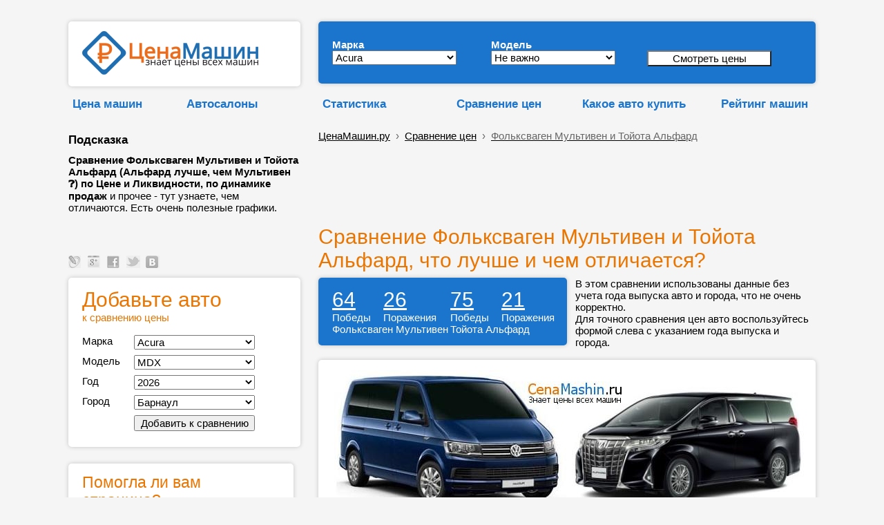

--- FILE ---
content_type: text/html; charset=UTF-8
request_url: https://cenamashin.ru/sravnenie-cen-avtomobilei/volkswagen-multivan-vs-toyota-alphard
body_size: 23229
content:
<!-- id_variant: 6     auto1: 651     auto2: 695     --><!DOCTYPE html><html lang="ru"><head> <meta http-equiv="Content-Type" content="text/html; charset=utf-8"> <meta name="description" content="Сравнение Фольксваген Мультивен и Тойота Альфард (Альфард лучше, чем Мультивен &#10067;) по Цене и Ликвидности, по динамике продаж и прочее - тут узнаете, чем отличаются. Есть очень полезные графики."> <meta http-equiv="X-UA-Compatible" content="ie=edge"><link rel="manifest" href="/manifest.json?v=1"><link rel="shortcut icon" href="/favicon.ico"><link rel="apple-touch-icon" sizes="57x57" href="/apple-icon-57x57.png?v=1"><link rel="apple-touch-icon" sizes="60x60" href="/apple-icon-60x60.png?v=1"><link rel="apple-touch-icon" sizes="72x72" href="/apple-icon-72x72.png?v=1"><link rel="apple-touch-icon" sizes="76x76" href="/apple-icon-76x76.png?v=1"><link rel="apple-touch-icon" sizes="114x114" href="/apple-icon-114x114.png?v=1"><link rel="apple-touch-icon" sizes="120x120" href="/apple-icon-120x120.png?v=1"><link rel="apple-touch-icon" sizes="144x144" href="/apple-icon-144x144.png?v=1"><link rel="apple-touch-icon" sizes="152x152" href="/apple-icon-152x152.png?v=1"><link rel="apple-touch-icon" sizes="180x180" href="/apple-icon-180x180.png?v=1"><link rel="icon" type="image/png" sizes="192x192" href="/android-icon-192x192.png?v=1"><link rel="icon" type="image/png" sizes="120x120" href="/apple-icon-120x120.png"><link rel="icon" type="image/png" sizes="32x32" href="/favicon-32x32.png?v=1"><link rel="icon" type="image/png" sizes="96x96" href="/favicon-96x96.png?v=1"><link rel="icon" type="image/png" sizes="16x16" href="/favicon-16x16.png?v=1"><meta name="msapplication-TileColor" content="#ffffff"><meta name="msapplication-TileImage" content="/ms-icon-144x144.png?v=1"><meta name="theme-color" content="#ffffff"><meta name="msapplication-config" content="/browserconfig.xml"><meta name="mobile-web-app-capable" content="yes"><meta name="apple-mobile-web-app-capable" content="yes"><meta name="application-name" content="CenaMashin"><meta name="apple-mobile-web-app-title" content="CenaMashin"><meta name="msapplication-starturl" content="/"><meta name="viewport" content="width=device-width, height=device-height, initial-scale=0.9, user-scalable=0, minimum-scale=0.9, maximum-scale=0.9"> <meta property="og:site_name" content="ЦенаМашин.ру" ><meta property="og:type" content="website" ><meta property="og:url" content="https://cenamashin.ru/sravnenie-cen-avtomobilei/volkswagen-multivan-vs-toyota-alphard" ><meta property="og:title" content="Сравнение Фольксваген Мультивен и Тойота Альфард, что лучше и чем отличается?" ><meta property="og:description" content="Сравнение Фольксваген Мультивен и Тойота Альфард (Альфард лучше, чем Мультивен &#10067;) по Цене и Ликвидности, по динамике продаж и прочее - тут узнаете, чем отличаются. Есть очень полезные графики." ><meta property="og:locale" content="ru_RU"><meta property="og:image" content="https://cenamashin.ru/sravnenie-cen-avtomobilei-jpeg/volkswagen-multivan-vs-toyota-alphard.jpeg" ><link rel="image_src" href="https://cenamashin.ru/sravnenie-cen-avtomobilei-jpeg/volkswagen-multivan-vs-toyota-alphard.jpeg" ><link rel="canonical" href="https://cenamashin.ru/sravnenie-cen-avtomobilei/volkswagen-multivan-vs-toyota-alphard"><link rel="stylesheet" href="//cenamashin.ru/style.css" ><link href="https://fonts.googleapis.com/css?family=PT+Sans:regular,italic,bold,bolditalic" rel="stylesheet" type="text/css" ><script async src="//cenamashin.ru/js/ajax_header.js"> </script><script async src="//cenamashin.ru/fastedit/fast_java.js"></script> <title>Сравнение Фольксваген Мультивен и Тойота Альфард, что лучше и чем отличается?</title> <style>ul { margin:0; padding:0;}/*------------------------------------*\НАВИГАЦИЯ\*------------------------------------*/#nav{ //float:left; width:100%; list-style:none;// font-weight:bold; margin-bottom:10px;}#nav li{ //float:left; margin-right:5px; position:relative; display:block;}#nav li a{ //display:block; padding:5px;  color:#000; //background:green; //background:#1b75cc;   //background:#999;   border: 1px solid #F5F5F5; text-decoration:underline; //text-shadow:1px 1px 1px rgba(0,0,0,0.75); /* Тень текста, чтобы приподнять его на немного */ //-moz-border-radius:2px; //-webkit-border-radius:2px; border-radius:0px;}#nav li a:hover{ color:#ea7500; //background:red; //background:#1b75cc; //background:rgba(107,12,54,0.75); /* Выглядит полупрозрачным */ //text-decoration:underline;}/*--- ВЫПАДАЮЩИЕ ПУНКТЫ ---*/#nav ul{ list-style:none; position:absolute; left:-9999px; /* Скрываем за экраном, когда не нужно (данный метод лучше, чем display:none;) */ opacity:0; /* Устнавливаем начальное состояние прозрачности */ -webkit-transition:0.25s linear opacity; /* В Webkit выпадающие пункты будут проявляться */}#nav ul li{ //padding-top:1px; /* Вводим отступ между li чтобы создать иллюзию разделенных пунктов меню */ float:none; z-index: 1;}#nav ul a{ white-space:nowrap; /* Останавливаем перенос текста и создаем многострочный выпадающий пункт */ display:block;}#nav li:hover ul{ /* Выводим выпадающий пункт при наведении курсора */ left:0; /* Приносим его обратно на экран, когда нужно */ opacity:1; /* Делаем непрозрачным */}#nav li:hover a{ /* Устанавливаем стили для верхнего уровня, когда выводится выпадающий список */ background:#fff; background:#1b75cc; background:#fff; border-left: 1px solid #F5F5F5; border-right: 1px solid #F5F5F5; //background:rgba(107,12,54,0.75); /* Выглядит полупрозрачным */ //text-decoration:underline;}#nav li:hover ul a{ /* Изменяем некоторые стили верхнего уровня при выводе выпадающего пункта */ text-decoration:none; -webkit-transition:-webkit-transform 0.075s linear;}#nav li:hover ul li a:hover{ /* Устанавливаем стили для выпадающих пунктов, когда курсор наводится на конкретный пункт */ color:#ea7500;  } </style><!--<script src='https://ajax.googleapis.com/ajax/libs/jquery/1.7.1/jquery.min.js'></script><script type='text/javascript'> $(function() { $(window).scroll(function() { if($(this).scrollTop() != 0) { $('#toTop').fadeIn(); } else { $('#toTop').fadeOut(); } });$('#toTop').click(function() { $('body,html').animate({scrollTop:0},800); }); }); </script>--><style>#toTop {width:100px;border:1px solid #ccc;background:#f7f7f7;text-align:center;padding:5px;position:fixed;bottom:30px; /* отступ кнопки от нижнего края страницы*/right:30px;cursor:pointer;display:none;color:#333;font-family:verdana;font-size:11px;}</style><!-- Yandex.RTB --><script>window.yaContextCb=window.yaContextCb||[]</script><script src='https://yandex.ru/ads/system/context.js' async></script>  </head><body style="padding: 0 0 0 0; background: #F5F5F5;" ><script src="/sw-register.js"></script><!--LiveInternet counter--><script >new Image().src = "https://counter.yadro.ru/hit?r" + escape(document.referrer) + ((typeof(screen)=="undefined")?"" : ";s"+screen.width+"*"+screen.height+"*" + (screen.colorDepth?screen.colorDepth:screen.pixelDepth)) + ";u"+escape(document.URL) + ";" +Math.random();</script><!--/LiveInternet--><br><table id="root" border="0" cellpadding="5" width="50%" align="center" style="width:50%; margin: auto"> <tr>  <td class="favor" valign="top" width="2%" >&nbsp;</td> <td width="336" >&nbsp; </td> <td rowspan="6" style="vertical-align:bottom;" >&nbsp;&nbsp;&nbsp;&nbsp;</td> <td class="l-head-c" colspan="2" valign="bottom" width="728px">&nbsp; </td> <td class="favor" valign="top" width="2%" >&nbsp;</td> </tr> <tr>  <td class="favor" valign="top" width="2%" >&nbsp;</td> <td width="336" >   <div class="data-block" style=" padding: 14px; padding-left: 20px; ">   <a href="/" title="ЦенаМашин — знает цены всех машин" ><img src=//cenamashin.ru/images/cm-logo.png width="255" height="63" alt="ЦенаМашин – знает цены всех машин" title="ЦенаМашин – знает цены всех машин" border="0"></a>   </div>     </td> <td class="l-head-c" colspan="2" width="728px">   <div class="data-block-blue" style="margin-left: 10px; margin-right: 0px;" >   <form id="form" method="post" action="/variant_search.php" style=" ">   <table border="0" cellspacing="4" cellpadding="0" width="685" >   <tr>     <td style="width:230px">     <div style="margin-top: 10px;"> <b style="color:#fff; ">Марка</b></div>    <select name="id_mark" id="id_mark" onChange="getList(this.value, '', '');" style="width:180px">     <option value="4" >Acura</option><option value="6" >Audi</option><option value="60" >BAIC</option><option value="7" >BMW</option><option value="8" >Cadillac</option><option value="9" >Chery</option><option value="10" >Chevrolet</option><option value="11" >Chrysler</option><option value="12" >Citroen</option><option value="13" >Daewoo</option><option value="50" >Datsun</option><option value="14" >Dodge</option><option value="53" >EXEED</option><option value="15" >FIAT</option><option value="16" >Ford</option><option value="61" >Geely</option><option value="18" >Great Wall</option><option value="54" >Haval</option><option value="19" >Honda</option><option value="20" >Hummer</option><option value="21" >Hyundai</option><option value="22" >Infiniti</option><option value="23" >Jaguar</option><option value="24" >Jeep</option><option value="56" >Jetour</option><option value="25" >Kia</option><option value="26" >Land Rover</option><option value="28" >Lexus</option><option value="52" >Lifan</option><option value="29" >Mazda</option><option value="30" >Mercedes-Benz</option><option value="31" >MINI</option><option value="32" >Mitsubishi</option><option value="33" >Nissan</option><option value="55" >OMODA</option><option value="34" >Opel</option><option value="35" >Peugeot</option><option value="37" >Porsche</option><option value="51" >Ravon</option><option value="38" >Renault</option><option value="40" >Saab</option><option value="41" >SEAT</option><option value="42" >Skoda</option><option value="43" >Smart</option><option value="44" >SsangYong</option><option value="45" >Subaru</option><option value="46" >Suzuki</option><option value="59" >Tank</option><option value="47" >Toyota</option><option value="48" >Volkswagen</option><option value="49" >Volvo</option><option value="62" >Zeekr</option><option value="1" >ВАЗ (Лада)</option><option value="2" >ГАЗ</option><option value="3" >УАЗ</option>    </select>    </td>    <td style="width:218px">     <div style="margin-top: 10px;"> <b style="color:#fff; ">Модель</b></div>    <select name="id_model" id="id_model" onChange="getList(this.form.elements['id_mark'].value, this.value, '');" style="width:180px">     <option value="0">Не важно</option>         </select>    </td>    <td style="width:207px" >     <div style="margin-top: 10px;"> &nbsp; <br>     <b>&nbsp;</b>      <input value="Смотреть цены" name="submit" style="width:180px; background: #ffffff;" type="submit">    </div>    <div style="width: 36px; height:6px"></div>    </td>    <td>&nbsp;</td>   </tr>   </table>  </form>     <div style=" margin-bottom:4px"></div>  </div>   </td> <td class="favor" valign="top" width="2%" >&nbsp;</td> </tr> <tr>  <td class="favor" valign="top" width="2%" >&nbsp;</td> <td>   <table width="100%" cellspacing="0" cellpadding="0" border="0">  <tbody>   <tr>    <td> <div style="height:15px "></div> <ul id="nav">  <li>   <a href="https://cenamashin.ru/cena" class="marks marks-fav" style="font-weight: bold; color:#1b75cc; text-decoration: none;">Цена машин</a>         <ul style="z-index: 10;">        <li><a href="https://cenamashin.ru/cena/opel/vivaro/2009/barnaul?prodazha">Продажа Опель Виваро 2009 с пробегом в Барнауле</a></li>        <li><a href="https://cenamashin.ru/cena/citroen/c1/2008/ufa?prodazha">Продажа Citroen C1 2008 с пробегом в Уфе</a></li>        <li><a href="https://cenamashin.ru/cena/kia/bongo/2008/chelabinsk?prodazha">Продажа Киа Бонго 2008 с пробегом в Челябинске</a></li>        <li><a href="https://cenamashin.ru/cena/fiat/sedici/2021/kemerovo?prodazha">Продажа Фиат Седичи 2021 с пробегом в Кемерово</a></li>        <li><a href="https://cenamashin.ru/cena/audi/s8/2005/novosibirsk?prodazha">Продажа Audi S8 2005 с пробегом в Новосибирске</a></li>        <li><a href="https://cenamashin.ru/cena/haval/h6/2020/perm?prodazha">Продажа Хавал Н6 2020 с пробегом в Перми</a></li>        <li><a href="https://cenamashin.ru/cena/nissan/navara/2009/tyumen?prodazha">Продажа Ниссан Навара 2009 с пробегом в Тюмени</a></li>        <li><a href="https://cenamashin.ru/cena/volvo/s60/2016/simferopol?prodazha">Продажа Volvo S60 2016 с пробегом в Симферополе</a></li>        <li><a href="https://cenamashin.ru/cena/toyota/rav4/2007/sevastopol?prodazha">Продажа Тойота Рав4 2007 с пробегом в Севастополе</a></li>        <li><a href="https://cenamashin.ru/cena/ravon/gentra/2017/yaroslavl?prodazha">Продажа Равон Джентра 2017 с пробегом в Ярославле</a></li>        <li><a href="https://cenamashin.ru/cena/chevrolet/spark/2014/orenburg?prodazha">Продажа Шевроле Спарк 2014 с пробегом в Оренбурге</a></li>        <li><a href="https://cenamashin.ru/cena/fiat/scudo/2008/tula?prodazha">Продажа Фиат Скудо 2008 с пробегом в Туле</a></li>        <li><a href="https://cenamashin.ru/cena/nissan/serena/2007/ufa?prodazha">Продажа Ниссан Серена 2007 с пробегом в Уфе</a></li>        <li><a href="https://cenamashin.ru/cena/chery/qq/2011/tomsk?prodazha">Продажа Chery QQ 2011 с пробегом в Томске</a></li>        <li><a href="https://cenamashin.ru/cena/citroen/c5/2017/chelabinsk?prodazha">Продажа Ситроен С5 2017 с пробегом в Челябинске</a></li>         </ul>     </li></ul> </td>   <td><div style="height:15px "></div> <ul id="nav">  <li>   <a href="https://cenamashin.ru/autosalon" class="marks marks-fav" style="font-weight: bold; color:#1b75cc; text-decoration: none;">Автосалоны</a>         <ul style="z-index: 10;">        <li><a href="https://cenamashin.ru/autosalon/rating"><b>Рейтинг автосалонов России</b></a></li>        <li><a href="https://cenamashin.ru/autosalon/krasnoyarsk/2725-otzyvy-pro-exeed-arsenal-na-vzlytke.html">EXEED Арсенал на Взлётке отзывы</a></li>        <li><a href="https://cenamashin.ru/autosalon/moskva/1865-otzyvy-pro-rival-motors.html">Rival Motors отзывы</a></li>        <li><a href="https://cenamashin.ru/autosalon/moskva/925-otzyvy-pro-avtoport-hyundai.html">Автопорт Hyundai отзывы</a></li>        <li><a href="https://cenamashin.ru/autosalon/moskva/951-otzyvy-pro-tmt-motors.html">ТМТ Моторс отзывы</a></li>        <li><a href="https://cenamashin.ru/autosalon/moskva/1735-otzyvy-pro-treid-park.html">Трейд Парк отзывы</a></li>        <li><a href="https://cenamashin.ru/autosalon/moskva/1690-otzyvy-pro-vavilov-siti.html">Вавилов Сити отзывы</a></li>        <li><a href="https://cenamashin.ru/autosalon/moskva/1182-otzyvy-pro-natc-group.html">NATC GROUP отзывы</a></li>        <li><a href="https://cenamashin.ru/autosalon/moskva/1206-otzyvy-pro-speccentravto.html">СпецЦентрАвто отзывы</a></li>        <li><a href="https://cenamashin.ru/autosalon/moskva/1176-otzyvy-pro-sfera-avto.html">Сфера Авто отзывы</a></li>        <li><a href="https://cenamashin.ru/autosalon/moskva/1214-otzyvy-pro-motorsmsk.html">МоторсМСК отзывы</a></li>        <li><a href="https://cenamashin.ru/autosalon/moskva/995-otzyvy-pro-motors-siti.html">Моторс сити отзывы</a></li>        <li><a href="https://cenamashin.ru/autosalon/moskva/2728-otzyvy-pro-panavto.html">Панавто отзывы</a></li>        <li><a href="https://cenamashin.ru/autosalon/orenburg/2727-otzyvy-pro-kaskad-ural.html">Каскад-Урал отзывы</a></li>        <li><a href="https://cenamashin.ru/autosalon/novosibirsk/2726-otzyvy-pro-sibirskii-avtopark-sibavtopark.html">Сибирский АвтоПарк (СибАвтоПарк) отзывы</a></li>         </ul>     </li></ul></td>  </tr>  </tbody>   </table> </td> <td colspan="2" height="1">   <table width="100%" cellspacing="0" cellpadding="0" border="0">  <tbody>   <tr>    <td width="28%">    <div style="height:15px "></div>   <ul id="nav">  <li> <div style="margin-left: 10px;"><a href="//cenamashin.ru/statistika" class="marks marks-fav" style="font-weight: bold; color:#1b75cc; text-decoration: none;">Статистика</a></div>    <ul style="z-index: 10; margin-left: 10px;">        <li><a href="https://cenamashin.ru/statistika/russia"><b>Сводная статистика авторынка в России</b></a></li>        <li><a href="https://cenamashin.ru/statistika/russia/avg_price">Средняя цена автомобилей в России</a></li>        <li><a href="https://cenamashin.ru/statistika/russia/avg_price_kuzov">Средняя цена по типу кузова в России</a></li>        <li><a href="https://cenamashin.ru/statistika/russia/count_cars">Сколько машин в продаже в России</a></li>        <li><a href="https://cenamashin.ru/statistika/russia/count_cars_kusov">Количество машин по кузову в России</a></li>        <li><a href="https://cenamashin.ru/statistika/russia/count_cars_years">Количество машин по годам в России</a></li>        <li><a href="https://cenamashin.ru/statistika/russia/top_marks_year">ТОП марки, продажи за год в России</a></li>        <li><a href="https://cenamashin.ru/statistika/russia/top_marks_month">ТОП марки, продажи за месяц в России</a></li>        <li><a href="https://cenamashin.ru/statistika/russia/top_models_year">ТОП модели, продажи за год в России</a></li>        <li><a href="https://cenamashin.ru/statistika/russia/top_models_month">ТОП модели, продажи за месяц в России</a></li>        <li><a href="https://cenamashin.ru/statistika/russia/top_likvidnost">Самые ликвидные автомобили в России</a></li>        <li><a href="https://cenamashin.ru/statistika/russia/top_nelikvidnost">Самые неликвидные машины в России</a></li>        <li><a href="https://cenamashin.ru/statistika/russia/top_expensive">Самые дорогие машины в России</a></li>        <li><a href="https://cenamashin.ru/statistika/russia/top_cheap">Самые дешёвые машины в России</a></li>        <li><a href="https://cenamashin.ru/statistika/russia/avg_mileage">Средний пробег авто за год в России</a></li>         </ul>    </li></ul>    </td>   <td width="25%"><div style="height:15px "></div> <ul id="nav">  <li>   <a href="https://cenamashin.ru/sravnenie-cen-avtomobilei" class="marks marks-fav" style="font-weight: bold; color:#1b75cc; text-decoration: none;">Сравнение&nbsp;цен</a>         <ul style="z-index: 10;">        <li><a href="https://cenamashin.ru/sravnenie-cen-avtomobilei/lexus-is-vs-vaz-vesta">Сравнение Lexus IS и Лада Веста</a></li>        <li><a href="https://cenamashin.ru/sravnenie-cen-avtomobilei/toyota-ist-vs-toyota-cami">Сравнение Тойота Ист и Тойота Ками</a></li>        <li><a href="https://cenamashin.ru/sravnenie-cen-avtomobilei/opel-mokka-vs-volkswagen-teramont">Сравнение Опель Мокка и Фольксваген Терамонт</a></li>        <li><a href="https://cenamashin.ru/sravnenie-cen-avtomobilei/geely-sx11-vs-ford-escape">Сравнение Джили Кулрэй и Форд Эскейп</a></li>        <li><a href="https://cenamashin.ru/sravnenie-cen-avtomobilei/peugeot-3008-vs-bmw-x4">Сравнение Пежо 3008 и БМВ икс4</a></li>        <li><a href="https://cenamashin.ru/sravnenie-cen-avtomobilei/nissan-note-vs-honda-fit?ysclid=123">Сравнение Ниссан Ноут и Хонда Фит</a></li>        <li><a href="https://cenamashin.ru/sravnenie-cen-avtomobilei/hyundai-elantra-vs-volvo-s80">Сравнение Хендай Элантра и Volvo S80</a></li>        <li><a href="https://cenamashin.ru/sravnenie-cen-avtomobilei/mercedes-benz-c-class-vs-dodge-avenger">Сравнение Mercedes-Benz C-класс и Додж Авенджер</a></li>        <li><a href="https://cenamashin.ru/sravnenie-cen-avtomobilei/toyota-avensis-vs-daewoo-lacetti">Сравнение Тойота Авенсис и Дэу Лачетти</a></li>        <li><a href="https://cenamashin.ru/sravnenie-cen-avtomobilei/nissan-sunny-vs-acura-tl">Сравнение Ниссан Санни и Acura TL</a></li>        <li><a href="https://cenamashin.ru/sravnenie-cen-avtomobilei/nissan-note-vs-volkswagen-pointer">Сравнение Ниссан Ноут и Фольксваген Пойнтер</a></li>        <li><a href="https://cenamashin.ru/sravnenie-cen-avtomobilei/chery-qq-vs-fiat-grande-punto">Сравнение Chery QQ и Фиат Гранд Пунто</a></li>        <li><a href="https://cenamashin.ru/sravnenie-cen-avtomobilei/mazda-cx-7-vs-suzuki-sx4">Сравнение Мазда Фольксваген и Сузуки СХ4</a></li>        <li><a href="https://cenamashin.ru/sravnenie-cen-avtomobilei/audi-a5-vs-toyota-corona-premio">Сравнение Ауди А5 и Тойота Корона Премио</a></li>        <li><a href="https://cenamashin.ru/sravnenie-cen-avtomobilei/haval-jolion-vs-bmw-x5">Сравнение Хавал Джолион и БМВ икс5</a></li>         </ul>     </li></ul>     </td>   <td width="23%"><div style="height:15px "></div> <ul id="nav">  <li>   <a href="https://cenamashin.ru/kakoe-auto-kupit" class="marks marks-fav" style="font-weight: bold; color:#1b75cc; text-decoration: none;">Какое&nbsp;авто&nbsp;купить</a>         <ul style="z-index: 10;">        <li><a href="https://cenamashin.ru/kakoe-auto-kupit/za-9950000-rubley">Какую машину купить за 9950000 рублей</a></li>        <li><a href="https://cenamashin.ru/kakoe-auto-kupit/za-10250000-rubley">Какую машину купить за 10250000 рублей</a></li>        <li><a href="https://cenamashin.ru/kakoe-auto-kupit/za-10200000-rubley">Какую машину купить за 10200000 рублей</a></li>        <li><a href="https://cenamashin.ru/kakoe-auto-kupit/za-10150000-rubley">Какую машину купить за 10150000 рублей</a></li>        <li><a href="https://cenamashin.ru/kakoe-auto-kupit/za-10100000-rubley">Какую машину купить за 10100000 рублей</a></li>        <li><a href="https://cenamashin.ru/kakoe-auto-kupit/za-10050000-rubley">Какую машину купить за 10050000 рублей</a></li>        <li><a href="https://cenamashin.ru/kakoe-auto-kupit/za-100000000-rubley">Какую машину купить за 100000000 рублей</a></li>        <li><a href="https://cenamashin.ru/kakoe-auto-kupit/za-10000000-rubley">Какую машину купить за 10000000 рублей</a></li>        <li><a href="https://cenamashin.ru/kakoe-auto-kupit/za-1000000-rubley?ysclid=123">Какую машину купить за 1000000 рублей</a></li>        <li><a href="https://cenamashin.ru/kakoe-auto-kupit/za-1000000-rubley">Какую машину купить за 1000000 рублей</a></li>        <li><a href="https://cenamashin.ru/kakoe-auto-kupit/za-100000-rubley?mdrv=cenamashin.ru&mdrv=cenamashin.ru">Какую машину купить за 100000 рублей</a></li>        <li><a href="https://cenamashin.ru/kakoe-auto-kupit/za-100000-rubley?mdrv=cenamashin.ru">Какую машину купить за 100000 рублей</a></li>        <li><a href="https://cenamashin.ru/kakoe-auto-kupit/za-100000-rubley/apple-touch-icon-57x57.png?ysclid=123">Какую машину купить за 100000 рублей</a></li>        <li><a href="https://cenamashin.ru/kakoe-auto-kupit/za-100000-rubley/apple-touch-icon-57x57.png">Какую машину купить за 100000 рублей</a></li>        <li><a href="https://cenamashin.ru/kakoe-auto-kupit/za-100000-rubley">Какую машину купить за 100000 рублей</a></li>         </ul>     </li></ul>  </td>   <td>    <div style="height:15px "></div> <ul id="nav">  <li><div align="right"><a href="//cenamashin.ru/rating" class="marks marks-fav" style="font-weight: bold; color:#1b75cc; text-decoration: none;">Рейтинг машин</a></div> </li></ul>    </td>  </tr>  </tbody>   </table> </td> </tr> <tr>  <td class="favor" valign="top" width="2%" >&nbsp;</td> <td rowspan="3">   <div width="100%" style=" padding-left: 0px"> <b class="marks marks-fav; " style="color:#000"><br>  Подсказка</b><br>  <div style="width: 336px; height: 10px"></div>  <b>Сравнение Фольксваген Мультивен и Тойота Альфард (Альфард лучше, чем Мультивен &#10067;) по Цене и Ликвидности, по динамике продаж</b> и прочее - тут узнаете, чем отличаются. Есть очень полезные графики. </div>  </td> <td colspan="2" height="1"> <br>  <div class="bc" style="margin-left: 10px;"><!-- <a href=/><img src="https://cenamashin.ru/favicon.ico" alt="ЦенаМашин.ру" style="vertical-align: text-bottom; margin-right:5px; width:16px; height:16px"></a> -->  <div itemscope="" itemtype="http://schema.org/BreadcrumbList">  <a href="/">ЦенаМашин.ру</a> &nbsp;›&nbsp;<span itemscope="" itemprop="itemListElement" itemtype="http://schema.org/ListItem">  <a itemprop="item" href="/sravnenie-cen-avtomobilei"><span itemprop="name">Сравнение цен</span><meta itemprop="position" content="1"></a></span> &nbsp;›&nbsp;<span itemscope="" itemprop="itemListElement" itemtype="http://schema.org/ListItem">  <a itemprop="item" href="/sravnenie-cen-avtomobilei/volkswagen-multivan-vs-toyota-alphard" ><span itemprop="name" style="color:#666;">Фольксваген Мультивен и Тойота Альфард</span><meta itemprop="position" content="2"></a></span> </div> </div> </td> </tr> <tr>  <td class="favor" valign="top" width="2%" >&nbsp;</td> <td class="favor" valign="bottom" colspan="2" rowspan="2" >   <div style="margin-left:10px"> <!-- Yandex.RTB R-A-280342-3 --><div id="yandex_rtb_R-A-280342-3"></div><script>window.yaContextCb.push(()=>{ Ya.Context.AdvManager.render({ renderTo: 'yandex_rtb_R-A-280342-3', blockId: 'R-A-280342-3' })})</script> </div> </td> </tr> <tr>  <td class="favor" valign="top" width="2%" >&nbsp;</td> </tr> <tr>  <td class="favor" valign="top" width="2%" >&nbsp;</td> <td class="favor" valign="bottom" style="vertical-align:bottom">     <div style="margin-left: px; "> <span class='livejournal'> <a title='Опубликовать в Livejournal' href='#' rel="nofollow" onClick="window.open('http://www.livejournal.com/update.bml?event=https://cenamashin.ru%2Fsravnenie-cen-avtomobilei%2Fvolkswagen-multivan-vs-toyota-alphard&subject=%D0%A1%D1%80%D0%B0%D0%B2%D0%BD%D0%B5%D0%BD%D0%B8%D0%B5+%D0%A4%D0%BE%D0%BB%D1%8C%D0%BA%D1%81%D0%B2%D0%B0%D0%B3%D0%B5%D0%BD+%D0%9C%D1%83%D0%BB%D1%8C%D1%82%D0%B8%D0%B2%D0%B5%D0%BD+%D0%B8+%D0%A2%D0%BE%D0%B9%D0%BE%D1%82%D0%B0+%D0%90%D0%BB%D1%8C%D1%84%D0%B0%D1%80%D0%B4%2C+%D1%87%D1%82%D0%BE+%D0%BB%D1%83%D1%87%D1%88%D0%B5+%D0%B8+%D1%87%D0%B5%D0%BC+%D0%BE%D1%82%D0%BB%D0%B8%D1%87%D0%B0%D0%B5%D1%82%D1%81%D1%8F%3F', '_blank', 'scrollbars=0, resizable=1, menubar=0, left=200, top=200, width=800, height=440, toolbar=0, status=0');return false">&nbsp;&nbsp;&nbsp;&nbsp;&nbsp;&nbsp;</a>   </span> <span class='google'> <a title='Поделиться в Google+' href='#' rel="nofollow" onClick="window.open('https://plus.google.com/share?url=https://cenamashin.ru%2Fsravnenie-cen-avtomobilei%2Fvolkswagen-multivan-vs-toyota-alphard', '_blank', 'scrollbars=0, resizable=1, menubar=0, left=200, top=200, width=550, height=440, toolbar=0, status=0');return false">&nbsp;&nbsp;&nbsp;&nbsp;&nbsp;&nbsp;</a>   </span> <span class='facebook'> <a title='Поделиться в Facebook' href='#' rel="nofollow" onClick="window.open('http://www.facebook.com/sharer.php?u=https://cenamashin.ru%2Fsravnenie-cen-avtomobilei%2Fvolkswagen-multivan-vs-toyota-alphard&t=%D0%A1%D1%80%D0%B0%D0%B2%D0%BD%D0%B5%D0%BD%D0%B8%D0%B5+%D0%A4%D0%BE%D0%BB%D1%8C%D0%BA%D1%81%D0%B2%D0%B0%D0%B3%D0%B5%D0%BD+%D0%9C%D1%83%D0%BB%D1%8C%D1%82%D0%B8%D0%B2%D0%B5%D0%BD+%D0%B8+%D0%A2%D0%BE%D0%B9%D0%BE%D1%82%D0%B0+%D0%90%D0%BB%D1%8C%D1%84%D0%B0%D1%80%D0%B4%2C+%D1%87%D1%82%D0%BE+%D0%BB%D1%83%D1%87%D1%88%D0%B5+%D0%B8+%D1%87%D0%B5%D0%BC+%D0%BE%D1%82%D0%BB%D0%B8%D1%87%D0%B0%D0%B5%D1%82%D1%81%D1%8F%3F', '_blank', 'scrollbars=0, resizable=1, menubar=0, left=200, top=200, width=550, height=440, toolbar=0, status=0');return false">&nbsp;&nbsp;&nbsp;&nbsp;&nbsp;&nbsp;</a>   </span> <span class='twitter'> <a title='Добавить в Twitter' href='#' rel="nofollow" onClick="window.open('http://twitter.com/share?text=%D0%A1%D1%80%D0%B0%D0%B2%D0%BD%D0%B5%D0%BD%D0%B8%D0%B5+%D0%A4%D0%BE%D0%BB%D1%8C%D0%BA%D1%81%D0%B2%D0%B0%D0%B3%D0%B5%D0%BD+%D0%9C%D1%83%D0%BB%D1%8C%D1%82%D0%B8%D0%B2%D0%B5%D0%BD+%D0%B8+%D0%A2%D0%BE%D0%B9%D0%BE%D1%82%D0%B0+%D0%90%D0%BB%D1%8C%D1%84%D0%B0%D1%80%D0%B4%2C+%D1%87%D1%82%D0%BE+%D0%BB%D1%83%D1%87%D1%88%D0%B5+%D0%B8+%D1%87%D0%B5%D0%BC+%D0%BE%D1%82%D0%BB%D0%B8%D1%87%D0%B0%D0%B5%D1%82%D1%81%D1%8F%3F&url=https://cenamashin.ru%2Fsravnenie-cen-avtomobilei%2Fvolkswagen-multivan-vs-toyota-alphard', '_blank', 'scrollbars=0, resizable=1, menubar=0, left=200, top=200, width=550, height=440, toolbar=0, status=0');return false">&nbsp;&nbsp;&nbsp;&nbsp;&nbsp;&nbsp;</a>   </span> <span class='vkontakte'> <a title='Поделиться ВКонтакте' href='#' rel="nofollow" onClick="window.open('http://vk.com/share.php?url=https://cenamashin.ru%2Fsravnenie-cen-avtomobilei%2Fvolkswagen-multivan-vs-toyota-alphard', '_blank', 'scrollbars=0, resizable=1, menubar=0, left=200, top=200, width=550, height=440, toolbar=0, status=0');return false">&nbsp;&nbsp;&nbsp;&nbsp;&nbsp;&nbsp;</a>   </span> </div>  <br>  <!-- РїС—Р…РїС—Р…РїС—Р…РїС—Р…РїС—Р…РїС—Р…--> </td> <td class="favor" valign="top" >&nbsp;</td> <td class="favor" valign="bottom" colspan="2" > <br>  <h1 style="margin-left: 10px; color:#ea7500; ">Сравнение Фольксваген Мультивен и Тойота Альфард, что лучше и чем отличается?</h1> </td> <td class="favor" valign="top" width="2%" >&nbsp;</td> </tr> <tr>  <td class="favor" valign="top" width="2%" >&nbsp;</td> <td class="favor" valign="top" rowspan="4" width="336px" >     <div width="100%" class="data-block" style="margin-top:0px; "> <div ><font color="#ea7500" style="font-size:200%;">Добавьте авто</font><br><font color="#ea7500" >к сравнению цены</font><br><br> <form name="form2" method="post" action="/sravnenie-cen-avtomobilei">   <table width="100%" border="0" cellspacing="0" cellpadding="2">    <tr>    <td>Марка</td>    <td>&nbsp;</td>    <td><p>     <select name="l_mark" id="l_mark" onChange="getList_s(this.value, '', '');" style="width:175px">      <option value=4 >Acura</option><option value=6 >Audi</option><option value=60 >BAIC</option><option value=7 >BMW</option><option value=8 >Cadillac</option><option value=9 >Chery</option><option value=10 >Chevrolet</option><option value=11 >Chrysler</option><option value=12 >Citroen</option><option value=13 >Daewoo</option><option value=50 >Datsun</option><option value=14 >Dodge</option><option value=53 >EXEED</option><option value=15 >FIAT</option><option value=16 >Ford</option><option value=61 >Geely</option><option value=18 >Great Wall</option><option value=54 >Haval</option><option value=19 >Honda</option><option value=20 >Hummer</option><option value=21 >Hyundai</option><option value=22 >Infiniti</option><option value=23 >Jaguar</option><option value=24 >Jeep</option><option value=56 >Jetour</option><option value=25 >Kia</option><option value=26 >Land Rover</option><option value=28 >Lexus</option><option value=52 >Lifan</option><option value=29 >Mazda</option><option value=30 >Mercedes-Benz</option><option value=31 >MINI</option><option value=32 >Mitsubishi</option><option value=33 >Nissan</option><option value=55 >OMODA</option><option value=34 >Opel</option><option value=35 >Peugeot</option><option value=37 >Porsche</option><option value=51 >Ravon</option><option value=38 >Renault</option><option value=40 >Saab</option><option value=41 >SEAT</option><option value=42 >Skoda</option><option value=43 >Smart</option><option value=44 >SsangYong</option><option value=45 >Subaru</option><option value=46 >Suzuki</option><option value=59 >Tank</option><option value=47 >Toyota</option><option value=48 >Volkswagen</option><option value=49 >Volvo</option><option value=62 >Zeekr</option><option value=1 >ВАЗ (Лада)</option><option value=2 >ГАЗ</option><option value=3 >УАЗ</option>     </select>     <br>     </p>     </td>    </tr>    <tr>    <td>Модель</td>    <td>&nbsp;</td>    <td>     <p>     <select name="l_model" id="l_model" style="width:175px">     <option value=53 >MDX</option><option value=54 >RDX</option><option value=57 >TL</option><option value=58 >TSX</option>     </select>     <br>     </p>     </td>    </tr>    <tr>    <td>     <p>     Год     <br> </p>     </td>    <td>&nbsp;</td>    <td> <p>     <select name="l_year" style="width:175px">     <option value=2026 >2026</option><option value=2025 >2025</option><option value=2024 >2024</option><option value=2023 >2023</option><option value=2022 >2022</option><option value=2021 >2021</option><option value=2020 >2020</option><option value=2019 >2019</option><option value=2018 >2018</option><option value=2017 >2017</option><option value=2016 >2016</option><option value=2015 >2015</option><option value=2014 >2014</option><option value=2013 >2013</option><option value=2012 >2012</option><option value=2011 >2011</option><option value=2010 >2010</option><option value=2009 >2009</option><option value=2008 >2008</option><option value=2007 >2007</option><option value=2006 >2006</option><option value=2005 >2005</option>     </select>     <br> </p>    </td>    </tr>    <tr>    <td>Город</td>    <td>&nbsp;</td>    <td>     <p>     <select name="l_city" style="width:175px">     <option value=23 >Барнаул</option><option value=20 >Владивосток</option><option value=8 >Волгоград</option><option value=21 >Воронеж</option><option value=4 >Екатеринбург</option><option value=18 >Иркутск</option><option value=9 >Казань</option><option value=29 >Кемерово</option><option value=30 >Киров</option><option value=17 >Краснодар</option><option value=15 >Красноярск</option><option value=1 >Москва</option><option value=5 >Нижний Новгород</option><option value=16 >Новокузнецк</option><option value=7 >Новосибирск</option><option value=11 >Омск</option><option value=28 >Оренбург</option><option value=13 >Пермь</option><option value=6 >Ростов-на-Дону</option><option value=3 >Самара</option><option value=2 >Санкт-Петербург</option><option value=12 >Саратов</option><option value=31 >Севастополь</option><option value=32 >Симферополь</option><option value=27 >Томск</option><option value=19 >Тула</option><option value=22 >Тюмень</option><option value=24 >Ульяновск</option><option value=14 >Уфа</option><option value=25 >Хабаровск</option><option value=10 >Челябинск</option><option value=26 >Ярославль</option>     </select>     <br>     </p>     </td>    </tr>    <tr>    <td>&nbsp;</td>    <td>&nbsp;</td>    <td>     <p>     <input type="submit" name="Submit2" style="width:175px" value="Добавить к сравнению">     <br>     </p>     </td>    </tr>   </table>   </form> </div> </div>        <div width="100%" style="margin-top:14px; padding: 10px; padding-left: 0px">   <script language="JavaScript" src="/js/ajax_common.js"></script><span id=page_id_> <div width="100%" class="data-block" style="margin-top:0px; ">  <font style="font-size:150%; " color="#ea7500">Помогла ли вам страница?</font><br><br><table border="0" cellspacing="0" cellpadding="0" width="95%"> <tr>   <td style="vertical-align: middle"> <a href="#" class="dotted_link" onclick="load_text_doc('/ajax/page_help.php?id=&amp;act=1','page_id_',0); return false;" style="margin-left:0px; background-color: #1b75cc; border: 2px solid #1b75cc; padding: 5px; padding-left: 18px; padding-right: 18px; border-radius: 2px; font-weight: bold; color: #fff; text-decoration: none; ">Да</a>&nbsp;&nbsp;&nbsp;&nbsp;&nbsp;&nbsp;<a href="//cenamashin.ru/feedback?id=" rel="nofollow" class="dotted_link" style="margin-left:0px; background-color: #1b75cc; border: 2px solid #1b75cc; padding: 5px; padding-left: 15px; padding-right: 15px; border-radius: 2px; font-weight: bold; color: #fff; text-decoration: none; " >Нет</a></td>  </tr></table> </div> </span> </div>  <br>  <!-- Yandex.RTB R-A-280342-5 --><div id="yandex_rtb_R-A-280342-5"></div><script>window.yaContextCb.push(()=>{ Ya.Context.AdvManager.render({ renderTo: 'yandex_rtb_R-A-280342-5', blockId: 'R-A-280342-5' })})</script> <br>  <br>  <!-- СЃРєРѕР»СЊР·СЏС‰РёР№ Р±Р°РЅРЅРµСЂ -->  <script async src="//cenamashin.ru/js/sticky-javascript.js"> </script>  <div id="aside1" width="336px" style="display: block; margin-left:0px">   <div width="100%" class="data-block" style="margin-top:0px; "><a name="menu"></a><font color="#ea7500" style="font-size:180%; " >Содержание страницы:</font><br> <li style="margin-top:5px"><a href="#1" class="marks marks-fav"  style="color:#1b75cc; text-decoration: none; margin-left:-5px" >Статистика средней цены</a><br>   <li style="margin-top:5px"><a href="#2" class="marks marks-fav" style="color:#1b75cc; text-decoration: none; margin-left:-5px" >Статистика продаж</a>   <li style="margin-top:5px"><a href="#3" class="marks marks-fav" style="color:#1b75cc; text-decoration: none; margin-left:-5px" >Годы выпуска и их средние цены</a>   <li style="margin-top:5px"><a href="#4" class="marks marks-fav" style="color:#ea7500; text-decoration: none; margin-left:-5px" >Ликвидность на вторичном рынке</a>   <li style="margin-top:5px"><a href="#5" class="marks marks-fav" style="color:#1b75cc; text-decoration: none; margin-left:-5px" >Сравнение отзывов владельцев</a>   <li style="margin-top:5px"><a href="#6" class="marks marks-fav" style="color:#1b75cc; text-decoration: none; margin-left:-5px" >Сравнение с другими машинами</a>   <!--   <br><br>   <a href="#add_otzyv" style="margin-left:0px; background-color: #1b75cc; border: 2px solid #1b75cc; padding: 5px; padding-left: 18px; padding-right: 18px; border-radius: 2px; font-weight: bold; color: #fff; text-decoration: none; ">Добавить комментарий</a>   --></div><div style="height:10px "></div><style>.logo_button{  width:12px; height:12px; font-size: 17px ; font-family:Helvetica,Arial,sans-serif ; padding: 0px; text-align: center; margin:0px; cursor: pointer;  width:12px; height:12px; font:7px Helvetica,Arial,sans-serif ; color:#000000; cursor: pointer;  /* background-color: #144E9D; border-color: #144E9D; color:#ffffff; */}.logo_button_mobile{  width:12px; height:12px; font-size: 17px ; font-family:Helvetica,Arial,sans-serif ; padding: 0px; text-align: center; margin:0px; cursor: pointer;  width:12px; height:12px; font:7px Helvetica,Arial,sans-serif ; color:#000000; cursor: pointer;   background-color:#EDEDED;   /* background-color: #144E9D; border-color: #144E9D; color:#ffffff; */}</style><div width="100%" class="data-block"><a href="https://bukvomania.ru/" rel="nofollow" title="Жми скорей, чего ждешь. Интересная игра!" style="text-decoration: none;"> <!-- <table width="100%" cellspacing="0" cellpadding="0" border="0" > <tbody><tr> <td width="10" valign="top"> <table width="10" cellspacing="0" cellpadding="1" border="0"> <tbody> <tr> <td> <button class="logo_button">Б</button> </td> <td> <button class="logo_button">У</button> </td> <td> <button class="logo_button">К</button> </td> <td> <button class="logo_button">В</button> </td> <td> <button class="logo_button">О</button> </td> </tr> <tr> <td> <button class="logo_button">М</button> </td> <td> <button class="logo_button">А</button> </td> <td> <button class="logo_button">Н</button> </td> <td> <button class="logo_button">И</button> </td> <td> <button class="logo_button">Я</button> </td> </tr> <tr> <td> <button class="logo_button">У</button> </td> <td> <button class="logo_button">Ч</button> </td> <td> <button class="logo_button">И</button> </td> <td> <button class="logo_button">С</button> </td> <td> <button class="logo_button">Ь</button> </td> </tr> <tr> <td> <button class="logo_button">У</button> </td> <td> <button class="logo_button">М</button> </td> <td> <button class="logo_button">Н</button> </td> <td> <button class="logo_button">Е</button> </td> <td> <button class="logo_button">Й</button> </td> </tr> <tr> <td> <button class="logo_button">И</button> </td> <td> <button class="logo_button">Г</button> </td> <td> <button class="logo_button">Р</button> </td> <td> <button class="logo_button">А</button> </td> <td> <button class="logo_button">Я</button> </td> </tr> </tbody> </table> <div style=" height: 2px; "></div> </td> <td> <div style=" width: 5px; "></div> </td> <td valign="bottom" style="vertical-align:bottom"> <div style="margin-top:-8px"><b style=" font-family:Verdana ; font-size:180%; margin-left:-2px; color: #144E9D; ">БуквоМания.ру</b></div> <div style=" height: 0px; "></div> <div style="margin-top:-5px; font-size: 14px; font-family: verdana"> Полезная&nbsp;игра&nbsp;для&nbsp;развития&nbsp;ума</div> <div style=" height: 0px; "></div> </td> </tr> </tbody><tbody> </tbody>  </table> --> <img src=https://cenamashin.ru/images/BM_logo.jpg style="width:279px" alt="БуквоМания.ру - Полезная игра для развития ума"> </a>  </div><br>   <script language="JavaScript" src="/js/ajax_common.js"></script><table border="0" cellspacing="0" cellpadding="0" width=100%> <tr>  <td width="25%" style="padding: 0px; ">  <div style="background: #426b9a; background-image: url(/images/fb-n.svg); background-repeat: no-repeat;background-position-x: 10%;background-position-y: center;background-size: 20px;border-radius: 2px;padding: 5px; cursor: pointer"onClick="load_text_doc('/ajax/soc_set_click.php?id=&amp;act=fb','page_id',0); window.open('http://www.facebook.com/sharer.php?u=https://cenamashin.ru//sravnenie-cen-avtomobilei/volkswagen-multivan-vs-toyota-alphard&t=Сравнение цен автомобилей', '_blank', 'scrollbars=0, resizable=1, menubar=0, left=200, top=200, width=550, height=440, toolbar=0, status=0');return false"> <a title='Поделиться в Facebook' href='#' rel="nofollow" style="text-decoration: none;padding: 5px; padding-left: 15px; padding-right: 15px; font-weight: bold; color: #fff;" >&nbsp;&nbsp;&nbsp;FB</a> </div></td><td width="25%" style="padding-left: 5px; ">  <div style="background: #7190B4; background-image: url(/images/vk-n.svg); background-repeat: no-repeat;background-position-x: 10%;background-position-y: center;background-size: 20px;border-radius: 2px;padding: 5px; cursor: pointer"onClick="load_text_doc('/ajax/soc_set_click.php?id=&amp;act=vk','page_id',0); window.open('http://vk.com/share.php?url=https://cenamashin.ru//sravnenie-cen-avtomobilei/volkswagen-multivan-vs-toyota-alphard', '_blank', 'scrollbars=0, resizable=1, menubar=0, left=200, top=200, width=550, height=440, toolbar=0, status=0');return false"> <a title='Поделиться ВКонтакте' href='#' rel="nofollow" style="text-decoration: none;padding: 5px; padding-left: 15px; padding-right: 15px; font-weight: bold; color: #fff;" >&nbsp;&nbsp;&nbsp;VK</a> </div></td><td width="25%" style="padding-left: 5px; ">  <div style="background: #54acee; background-image: url(/images/tw-n.svg); background-repeat: no-repeat;background-position-x: 10%;background-position-y: center;background-size: 20px;border-radius: 2px;padding: 5px; cursor: pointer"onClick="load_text_doc('/ajax/soc_set_click.php?id=&amp;act=tw','page_id',0); window.open('http://twitter.com/share?text=Сравнение цен автомобилей&url=https://cenamashin.ru//sravnenie-cen-avtomobilei/volkswagen-multivan-vs-toyota-alphard', '_blank', 'scrollbars=0, resizable=1, menubar=0, left=200, top=200, width=550, height=440, toolbar=0, status=0');return false"> <a title='Добавить в Twitter' href='#' rel="nofollow" style="text-decoration: none;padding: 5px; padding-left: 15px; padding-right: 15px; font-weight: bold; color: #fff;" >&nbsp;&nbsp;&nbsp;TW</a> </div></td><td width="25%" style="padding-left: 5px; ">  <div style="background: #FA890F; background-image: url(/images/ok-n.png); background-repeat: no-repeat;background-position-x: 10%;background-position-y: center;background-size: 20px;border-radius: 2px;padding: 5px; cursor: pointer"onClick="load_text_doc('/ajax/soc_set_click.php?id=&amp;act=ok','page_id',0); window.open('http://connect.ok.ru/dk?st.cmd=WidgetSharePreview&st.shareUrl=https://cenamashin.ru//sravnenie-cen-avtomobilei/volkswagen-multivan-vs-toyota-alphard', '_blank', 'scrollbars=0, resizable=1, menubar=0, left=200, top=200, width=550, height=440, toolbar=0, status=0');return false"> <a title='Добавить в Одноклассники' href='#' rel="nofollow" style="text-decoration: none;padding: 5px; padding-left: 15px; padding-right: 15px; font-weight: bold; color: #fff;" >&nbsp;&nbsp;&nbsp;OK</a> </div></td> </tr></table><br> </div>  <br> </td> <td class="favor" valign="top" rowspan="4" width="2%" >&nbsp;</td> <td class="favor" valign="top" height="1" colspan="2" >   <div style="margin-left: 10px; margin-right: 0px;">   <table width="100%" border="0" style="margin-left: 00px; ">   <tr>    <td width="50%" valign="middle">     <div width="100%" class="data-block" style="background: #1b75cc; color:#fff">  <table width="100%" border="0" style="color:#fff">  <tr>   <td width="25%"><font ><a href=/cena/volkswagen/multivan?konkurenty#better style="font-size:200%; color:#fff">64</a></font></td>  <td width="25%"><font ><a href=/cena/volkswagen/multivan?konkurenty#badly style="font-size:200%; color:#fff">26</a></font></td>  <td width="25%" ><font ><a href=/cena/toyota/alphard?konkurenty#better style="font-size:200%; color:#fff">75</a></font>   <td width="25%" ><font ><a href=/cena/toyota/alphard?konkurenty#badly style="font-size:200%; color:#fff">21</a></font>   </td>  </tr>  <tr>   <td><font>Победы</font></td>  <td><font>Поражения&nbsp;&nbsp;&nbsp;&nbsp;&nbsp;</font></td>  <td><font>Победы</font></td>  <td><font>Поражения</font></td>  </tr>  <tr>   <td colspan="2"> <font >Фольксваген Мультивен</font></td>  <td colspan="2"> <font >Тойота Альфард</font></td>  </tr> </table>  </div>    </td>   <td>&nbsp;&nbsp;&nbsp;</td>   <td align="center"> В этом сравнении использованы данные без учета года выпуска авто и города, что не очень корректно. <br> Для точного сравнения цен авто воспользуйтесь формой слева с указанием года выпуска и города. </td>   </tr>  </table>  <br>  <div width="100%" class="data-block">  <div align="center" ><img src=https://cenamashin.ru/sravnenie-cen-avtomobilei-jpeg/volkswagen-multivan-vs-toyota-alphard.jpeg alt="Сравнение Фольксваген Мультивен и Тойота Альфард" width="" ></div> <table border="0" width="100%" cellpadding="0" cellspacing="0">  <tr>   <td id="ir-car1" width="50%" align="center" valign="bottom" style="vertical-align: bottom; bottom: 0px ">    <div align="center" ><a href=/cena/volkswagen/multivan style=" "><span style="font-weight:bold; color:#7CB5EC">Фольксваген Мультивен</span></a></div>  </td>  <td width="40" style="vertical-align: bottom; bottom: 0px " >&nbsp;</td>  <td id="ir-car2" width="50%" align="center" valign="bottom" style="vertical-align: bottom; bottom: 0px " >    <div align="center" ><a href=/cena/toyota/alphard style=" "><span style="font-weight:bold;">Тойота Альфард</span></a></div>  </td>  </tr> </table> <script language="JavaScript" src="/js/ajax_common.js"></script> <span id=golosovalka ><br><br><div align="center"><b>Из этих двух какая машина нравится Вам?</b></div><br><table width="100%" border="0" cellspacing="0" cellpadding="00"> <tr> <td width="50%">   <div align="center"><a href=# onClick="load_text_doc('/ajax/sravnenie_rating.php?id1=651&id2=695&act=1&id=6','golosovalka',0); return false;" rel="nofollow" style="background-color: #1b75cc; border: 2px solid #1b75cc; padding: 5px; padding-left: 15px; padding-right: 15px; border-radius: 2px; font-weight: bold; color: #fff; text-decoration: none; ">Вот эта!</a></div> </td> <td width="5">&nbsp;</td> <td width="50%">   <div align="center"><a href=# onClick="load_text_doc('/ajax/sravnenie_rating.php?id1=695&id2=651&act=2&id=6','golosovalka',0); return false;" rel="nofollow" style="background-color: #1b75cc; border: 2px solid #1b75cc; padding: 5px; padding-left: 15px; padding-right: 15px; border-radius: 2px; font-weight: bold; color: #fff; text-decoration: none; ">Нет, эта!</a></div> </td> </tr></table></span><br> <script type="text/javascript" src="https://ajax.googleapis.com/ajax/libs/jquery/1.8.2/jquery.min.js"></script><script type="text/javascript"> $(function() {   $("#container1").highcharts("StockChart", {    chart: {     type: "spline"    },    rangeSelector : {     buttons: [      {type: "year", count: 1, text: "1 г."},      {type: "year", count: 2, text: "2 г."},      {type: "year", count: 3, text: "3 г."},      {type: "year", count: 4, text: "4 г."},      {type: "all", text: "Все"}     ],inputEnabled: false,     selected : 1    },    title : {     text : ""    },legend: {    layout: 'vertical',    align: 'right',    verticalAlign: 'middle',    borderWidth: 0   },    series : [{     name : "Фольксваген Мультивен",     data : [[1259701200000,1008924],[1262379600000,928667],[1265058000000,1049626],[1267477200000,1065102],[1270152000000,1267210],[1272744000000,1604552],[1275422400000,1723890],[1278014400000,1224977],[1280692800000,1236187],[1283371200000,1596343],[1285963200000,1418476],[1288645200000,1531470],[1291237200000,1604619],[1293915600000,1604055],[1296594000000,1766115],[1299013200000,1592252],[1301688000000,1712703],[1304280000000,1626301],[1306958400000,1594071],[1309550400000,1929836],[1312228800000,1865960],[1314907200000,1679175],[1317499200000,1492700],[1320177600000,1288909],[1322769600000,1317708],[1325448000000,1421351],[1328126400000,1471077],[1330632000000,1215959],[1333310400000,1247542],[1335902400000,1247038],[1338580800000,1271387],[1341172800000,1266367],[1343851200000,1223986],[1346529600000,1353133],[1349121600000,1204887],[1351800000000,1192845],[1354392000000,1248631],[1357070400000,1350353],[1359748800000,1386796],[1362168000000,1383392],[1364846400000,1333086],[1367438400000,1303654],[1370116800000,1196086],[1372708800000,1243154],[1375387200000,1368924],[1378065600000,1374452],[1380657600000,1550499],[1383336000000,1384040],[1385928000000,1313912],[1388606400000,1265815],[1391284800000,1245035],[1393704000000,1114966],[1396382400000,1118732],[1398974400000,1232437],[1401652800000,1185529],[1404244800000,1266436],[1406923200000,1188012],[1409601600000,1276405],[1412193600000,1324923],[1414875600000,1313810],[1417467600000,1244996],[1420146000000,1440650],[1422824400000,1478693],[1425243600000,1489210],[1427922000000,1481220],[1430514000000,1534623],[1433192400000,1483893],[1435784400000,1517120],[1438462800000,1534061],[1441141200000,1594935],[1443733200000,1638591],[1446411600000,1674474],[1449003600000,1701038],[1451682000000,1698784],[1454360400000,1737329],[1456866000000,1794138],[1459544400000,1797826],[1462136400000,1765550],[1464814800000,1639925],[1467406800000,1769267],[1470085200000,1722760],[1472763600000,1571936],[1475355600000,1567364],[1478034000000,1713988],[1480626000000,1733878],[1483304400000,1708110],[1485982800000,1774969],[1488402000000,1771532],[1491080400000,1735162],[1493672400000,1951802],[1496350800000,1768592],[1498942800000,1872149],[1501621200000,1805205],[1504299600000,1665618],[1506891600000,1688830],[1509570000000,1915007],[1512162000000,1935661],[1514840400000,1925022],[1517518800000,1811974],[1519938000000,1805614],[1522616400000,1796026],[1525208400000,1695172],[1527886800000,1754423],[1530478800000,1821556],[1533157200000,1803184],[1535835600000,1746225],[1538427600000,1761249],[1541106000000,1681533],[1543698000000,1551439],[1546376400000,1701870],[1549054800000,1628910],[1551474000000,1706849],[1554152400000,1652250],[1556744400000,1759574],[1559422800000,1704429],[1562014800000,1925288],[1564693200000,1780055],[1567371600000,1916301],[1569963600000,1859750],[1572642000000,2080103],[1575234000000,1962319],[1577912400000,1951570],[1580590800000,1928257],[1583096400000,1796744],[1585774800000,1891244],[1588366800000,1702148],[1591045200000,1690267],[1593637200000,1690575],[1596315600000,1996292],[1598994000000,2008514],[1601586000000,1937548],[1604264400000,2201352],[1606856400000,2083145],[1609534800000,1978235],[1612213200000,2324751],[1614632400000,2273180],[1617310800000,2518899],[1619902800000,2338910],[1622581200000,2717539],[1625173200000,2694715],[1627851600000,2473671],[1630530000000,2772698],[1633122000000,2462069],[1635800400000,2620591],[1638392400000,2420448],[1641070800000,2629597],[1643749200000,2531386],[1646168400000,2887272],[1648846800000,3740173],[1651438800000,3851836],[1654117200000,2933564],[1656709200000,3244076],[1659387600000,3041118],[1662066000000,3072261],[1664658000000,3947809],[1667336400000,3390734],[1669928400000,3864748],[1672606800000,3667588],[1675285200000,3827366],[1677704400000,3760269],[1680382800000,4320807],[1682974800000,4535187],[1685653200000,4389250],[1688245200000,4627997],[1690923600000,4996232],[1693602000000,5244856],[1696194000000,5896483],[1698872400000,5583313],[1701464400000,5398839],[1704142800000,4431437],[1706821200000,4843322],[1709326800000,4891830],[1712005200000,4891427],[1714597200000,4628253],[1717275600000,4565622],[1719867600000,4624962],[1722546000000,1990423],[1725224400000,1811782],[1727816400000,4085135],[1730494800000,3405604],[1733086800000,3959093],[1735765200000,3549897],[1738443600000,3771798],[1740862800000,3797705],[1743541200000,3617744],[1746133200000,3450256],[1748811600000,3549321],[1751403600000,3846228],[1754082000000,3246425],[1756760400000,3516719],[1759352400000,3611956],[1762030800000,3477005],[1764622800000,3797746]],     tooltip: { xDateFormat: "%b %Y",        valueDecimals: 0,        valuePrefix: "",        valueSuffix: " руб."     }    }, {     name : "Тойота Альфард",     data : [[1320177600000,1022629],[1322769600000,1056028],[1325448000000,1138214],[1328126400000,1324811],[1330632000000,1317043],[1333310400000,1251804],[1335902400000,1398425],[1338580800000,1408276],[1341172800000,1461331],[1343851200000,1630927],[1346529600000,1544448],[1349121600000,1574779],[1351800000000,1716065],[1354392000000,2038375],[1357070400000,1830646],[1359748800000,1763339],[1362168000000,1648921],[1364846400000,1765010],[1367438400000,1718088],[1370116800000,1746226],[1372708800000,1710388],[1375387200000,1533434],[1378065600000,1705485],[1380657600000,1730376],[1383336000000,1406869],[1385928000000,1757642],[1388606400000,1526490],[1391284800000,1423024],[1393704000000,1380228],[1396382400000,1488713],[1398974400000,1457756],[1401652800000,1389660],[1404244800000,1490644],[1406923200000,1234999],[1409601600000,1220922],[1412193600000,1283483],[1414875600000,1118187],[1417467600000,1563378],[1420146000000,1290632],[1422824400000,1325280],[1425243600000,1513516],[1427922000000,1299844],[1430514000000,1353610],[1433192400000,1382342],[1435784400000,1475912],[1438462800000,1469730],[1441141200000,1539254],[1443733200000,1527411],[1446411600000,1870578],[1449003600000,1503450],[1451682000000,1535479],[1454360400000,1358982],[1456866000000,1918186],[1459544400000,1601685],[1462136400000,1643465],[1464814800000,1668549],[1467406800000,1936149],[1470085200000,1856335],[1472763600000,1852540],[1475355600000,1575603],[1478034000000,1823083],[1480626000000,2196518],[1483304400000,2172658],[1485982800000,1928572],[1488402000000,2213476],[1491080400000,2198743],[1493672400000,1899002],[1496350800000,1601728],[1498942800000,1539925],[1501621200000,1547063],[1504299600000,1442702],[1506891600000,1584261],[1509570000000,1549231],[1512162000000,1850100],[1514840400000,1701356],[1517518800000,1521757],[1519938000000,1544778],[1522616400000,2027081],[1525208400000,1944068],[1527886800000,1996670],[1530478800000,1721940],[1533157200000,2008196],[1535835600000,1287895],[1538427600000,1296187],[1541106000000,1192117],[1543698000000,1006031],[1546376400000,996332],[1549054800000,917727],[1551474000000,951273],[1554152400000,948558],[1556744400000,832836],[1559422800000,1104196],[1562014800000,960800],[1564693200000,1013031],[1567371600000,953295],[1569963600000,987093],[1572642000000,1118125],[1575234000000,1020083],[1577912400000,1057687],[1580590800000,1055895],[1583096400000,1028243],[1585774800000,1023058],[1588366800000,885536],[1591045200000,930750],[1593637200000,776330],[1596315600000,1188792],[1598994000000,1477000],[1601586000000,1387705],[1604264400000,1286000],[1606856400000,1724824],[1609534800000,1282760],[1612213200000,1442736],[1614632400000,1225843],[1617310800000,1022134],[1619902800000,999238],[1622581200000,1698104],[1625173200000,1748091],[1627851600000,2129536],[1630530000000,2654952],[1633122000000,2331391],[1635800400000,2362619],[1638392400000,3122683],[1641070800000,1984075],[1643749200000,2188857],[1646168400000,3077917],[1648846800000,2752292],[1651438800000,3654480],[1654117200000,2725955],[1656709200000,3249000],[1659387600000,3237167],[1662066000000,2506613],[1664658000000,3264471],[1667336400000,2503548],[1669928400000,2872848],[1672606800000,2934408],[1675285200000,2497526],[1677704400000,3074407],[1680382800000,3258320],[1682974800000,3172836],[1685653200000,3038564],[1688245200000,3187838],[1690923600000,3377478],[1693602000000,3597132],[1696194000000,3506458],[1698872400000,3723147],[1701464400000,3559685],[1704142800000,3656876],[1706821200000,3521658],[1709326800000,3410903],[1712005200000,3720621],[1714597200000,3651038],[1717275600000,3269470],[1719867600000,3450075],[1722546000000,2512877],[1725224400000,2404659],[1727816400000,4897793],[1730494800000,3402114],[1733086800000,3796357],[1735765200000,4101220],[1738443600000,4164169],[1740862800000,4220829],[1743541200000,4215242],[1746133200000,4064849],[1748811600000,3847789],[1751403600000,4018225],[1754082000000,3876358],[1756760400000,3368034],[1759352400000,3685930],[1762030800000,3683381],[1764622800000,3810042]],     tooltip: { xDateFormat: "%b %Y",        valueDecimals: 0,        valuePrefix: "",        valueSuffix: " руб."     }    }]   }); });        $(document).ready(function() {  var options = {   title: {    text: ""   },   yAxis: {    title: {     text: ""    }   },   tooltip: {    valueSuffix: " руб."   },   chart: {    renderTo: "container11",    type: "column"   },   series: [ { name : "Фольксваген Мультивен",    data : [[2011,2432123],[2012,2521769],[2013,2379875],[2014,2669934],[2015,3815663],[2016,4206078],[2017,4173175],[2018,4512260],[2019,4222043],[2020,5348067],[2021,6010782],[2022,8801380],[2023,10052900],[2024,10712500],[2025,8690000]]  }, { name : "Тойота Альфард",    data : [[2011,2462250],[2012,2480147],[2013,2494235],[2014,2499222],[2015,3548634],[2016,4628840],[2017,4345290],[2018,4834666],[2019,5139386],[2020,4868000],[2021,6458587],[2023,9260595],[2024,12190836],[2025,14500000]]  } ]  };    var chart = new Highcharts.Chart(options); });       $(document).ready(function() {  var options = {   title: {    text: ""   },   yAxis: {    title: {     text: ""    }   },   tooltip: {    valueSuffix: " шт."   },   chart: {    renderTo: "container22",    type: "column"   },   series: [ { name : "Фольксваген Мультивен",    data : [[2005,7],[2006,3],[2007,8],[2008,8],[2009,3],[2010,3],[2011,4],[2012,13],[2013,5],[2014,5],[2015,5],[2016,8],[2017,3],[2018,14],[2019,10],[2020,12],[2021,7],[2022,4],[2023,1],[2024,0],[2025,0],[2026,0]]  }, { name : "Тойота Альфард",    data : [[2005,15],[2006,10],[2007,8],[2008,3],[2009,2],[2010,4],[2011,2],[2012,8],[2013,2],[2014,2],[2015,5],[2016,3],[2017,3],[2018,7],[2019,11],[2020,10],[2021,5],[2022,1],[2023,0],[2024,2],[2025,0],[2026,0]]  } ]  };    var chart = new Highcharts.Chart(options); });    $(function() {   $("#container2").highcharts("StockChart", {    chart: {     type: "column"    },    rangeSelector : {     buttons: [      {type: "year", count: 1, text: "1 г."},      {type: "year", count: 2, text: "2 г."},      {type: "year", count: 3, text: "3 г."},      {type: "year", count: 4, text: "4 г."},      {type: "all", text: "Все"}     ],inputEnabled: false,     selected : 1    },    title : {     text : ""    },legend: {    layout: 'vertical',    align: 'right',    verticalAlign: 'middle',    borderWidth: 0   },    series : [{     name : "Фольксваген Мультивен",     data : [[1259701200000,41],[1262379600000,41],[1265058000000,35],[1267477200000,151],[1270152000000,253],[1272744000000,163],[1275422400000,225],[1278014400000,283],[1280692800000,385],[1283371200000,160],[1285963200000,345],[1288645200000,169],[1291237200000,116],[1293915600000,431],[1296594000000,264],[1299013200000,626],[1301688000000,644],[1304280000000,646],[1306958400000,582],[1309550400000,490],[1312228800000,992],[1314907200000,802],[1317499200000,882],[1320177600000,1033],[1322769600000,1069],[1325448000000,721],[1328126400000,784],[1330632000000,730],[1333310400000,701],[1335902400000,798],[1338580800000,710],[1341172800000,1204],[1343851200000,1709],[1346529600000,1318],[1349121600000,1813],[1351800000000,1648],[1354392000000,801],[1357070400000,514],[1359748800000,785],[1362168000000,773],[1364846400000,857],[1367438400000,782],[1370116800000,245],[1372708800000,715],[1375387200000,295],[1378065600000,377],[1380657600000,353],[1383336000000,271],[1385928000000,385],[1388606400000,501],[1391284800000,571],[1393704000000,368],[1396382400000,474],[1398974400000,560],[1401652800000,341],[1404244800000,781],[1406923200000,553],[1409601600000,428],[1412193600000,403],[1414875600000,341],[1417467600000,569],[1420146000000,427],[1422824400000,386],[1425243600000,378],[1427922000000,349],[1430514000000,529],[1433192400000,557],[1435784400000,546],[1438462800000,581],[1441141200000,588],[1443733200000,652],[1446411600000,739],[1449003600000,479],[1451682000000,415],[1454360400000,391],[1456866000000,464],[1459544400000,422],[1462136400000,370],[1464814800000,330],[1467406800000,363],[1470085200000,356],[1472763600000,287],[1475355600000,259],[1478034000000,303],[1480626000000,342],[1483304400000,336],[1485982800000,337],[1488402000000,342],[1491080400000,357],[1493672400000,389],[1496350800000,311],[1498942800000,356],[1501621200000,346],[1504299600000,348],[1506891600000,373],[1509570000000,412],[1512162000000,406],[1514840400000,336],[1517518800000,311],[1519938000000,270],[1522616400000,290],[1525208400000,475],[1527886800000,458],[1530478800000,428],[1533157200000,449],[1535835600000,461],[1538427600000,426],[1541106000000,390],[1543698000000,293],[1546376400000,316],[1549054800000,322],[1551474000000,368],[1554152400000,324],[1556744400000,339],[1559422800000,313],[1562014800000,317],[1564693200000,291],[1567371600000,313],[1569963600000,338],[1572642000000,281],[1575234000000,371],[1577912400000,337],[1580590800000,290],[1583096400000,320],[1585774800000,302],[1588366800000,313],[1591045200000,264],[1593637200000,219],[1596315600000,82],[1598994000000,120],[1601586000000,126],[1604264400000,81],[1606856400000,78],[1609534800000,79],[1612213200000,84],[1614632400000,69],[1617310800000,67],[1619902800000,69],[1622581200000,61],[1625173200000,64],[1627851600000,81],[1630530000000,88],[1633122000000,96],[1635800400000,104],[1638392400000,82],[1641070800000,85],[1643749200000,91],[1646168400000,64],[1648846800000,69],[1651438800000,74],[1654117200000,69],[1656709200000,71],[1659387600000,90],[1662066000000,82],[1664658000000,104],[1667336400000,131],[1669928400000,131],[1672606800000,132],[1675285200000,138],[1677704400000,145],[1680382800000,316],[1682974800000,290],[1685653200000,270],[1688245200000,242],[1690923600000,187],[1693602000000,114],[1696194000000,97],[1698872400000,88],[1701464400000,66],[1704142800000,58],[1706821200000,64],[1709326800000,104],[1712005200000,83],[1714597200000,78],[1717275600000,76],[1719867600000,60],[1722546000000,42],[1725224400000,53],[1727816400000,66],[1730494800000,48],[1733086800000,76],[1735765200000,88],[1738443600000,90],[1740862800000,56],[1743541200000,39],[1746133200000,89],[1748811600000,78],[1751403600000,92],[1754082000000,81],[1756760400000,107],[1759352400000,113],[1762030800000,95],[1764622800000,90]],     tooltip: { xDateFormat: "%b %Y",        valueDecimals: 0,        valuePrefix: "",        valueSuffix: " шт."     }    }, {     name : "Тойота Альфард",     data : [[1320177600000,55],[1322769600000,50],[1325448000000,14],[1328126400000,37],[1330632000000,46],[1333310400000,51],[1335902400000,77],[1338580800000,59],[1341172800000,76],[1343851200000,52],[1346529600000,63],[1349121600000,52],[1351800000000,62],[1354392000000,68],[1357070400000,48],[1359748800000,70],[1362168000000,120],[1364846400000,101],[1367438400000,114],[1370116800000,31],[1372708800000,197],[1375387200000,133],[1378065600000,49],[1380657600000,173],[1383336000000,54],[1385928000000,116],[1388606400000,132],[1391284800000,80],[1393704000000,65],[1396382400000,89],[1398974400000,121],[1401652800000,50],[1404244800000,104],[1406923200000,82],[1409601600000,64],[1412193600000,93],[1414875600000,48],[1417467600000,77],[1420146000000,68],[1422824400000,50],[1425243600000,62],[1427922000000,67],[1430514000000,82],[1433192400000,92],[1435784400000,93],[1438462800000,100],[1441141200000,97],[1443733200000,107],[1446411600000,142],[1449003600000,102],[1451682000000,58],[1454360400000,57],[1456866000000,78],[1459544400000,81],[1462136400000,60],[1464814800000,80],[1467406800000,88],[1470085200000,101],[1472763600000,75],[1475355600000,63],[1478034000000,96],[1480626000000,107],[1483304400000,130],[1485982800000,113],[1488402000000,99],[1491080400000,134],[1493672400000,124],[1496350800000,114],[1498942800000,106],[1501621200000,95],[1504299600000,104],[1506891600000,92],[1509570000000,108],[1512162000000,129],[1514840400000,149],[1517518800000,136],[1519938000000,126],[1522616400000,165],[1525208400000,198],[1527886800000,215],[1530478800000,245],[1533157200000,204],[1535835600000,210],[1538427600000,223],[1541106000000,255],[1543698000000,226],[1546376400000,241],[1549054800000,352],[1551474000000,390],[1554152400000,382],[1556744400000,368],[1559422800000,402],[1562014800000,417],[1564693200000,439],[1567371600000,574],[1569963600000,719],[1572642000000,560],[1575234000000,581],[1577912400000,560],[1580590800000,646],[1583096400000,604],[1585774800000,456],[1588366800000,559],[1591045200000,649],[1593637200000,427],[1596315600000,24],[1598994000000,45],[1601586000000,44],[1604264400000,17],[1606856400000,17],[1609534800000,25],[1612213200000,24],[1614632400000,39],[1617310800000,38],[1619902800000,21],[1622581200000,32],[1625173200000,22],[1627851600000,28],[1630530000000,43],[1633122000000,23],[1635800400000,42],[1638392400000,49],[1641070800000,40],[1643749200000,21],[1646168400000,30],[1648846800000,24],[1651438800000,19],[1654117200000,22],[1656709200000,16],[1659387600000,18],[1662066000000,31],[1664658000000,34],[1667336400000,25],[1669928400000,33],[1672606800000,35],[1675285200000,19],[1677704400000,40],[1680382800000,420],[1682974800000,433],[1685653200000,404],[1688245200000,394],[1690923600000,328],[1693602000000,159],[1696194000000,110],[1698872400000,101],[1701464400000,99],[1704142800000,85],[1706821200000,96],[1709326800000,93],[1712005200000,107],[1714597200000,94],[1717275600000,83],[1719867600000,49],[1722546000000,35],[1725224400000,41],[1727816400000,58],[1730494800000,54],[1733086800000,70],[1735765200000,90],[1738443600000,83],[1740862800000,41],[1743541200000,33],[1746133200000,86],[1748811600000,96],[1751403600000,106],[1754082000000,78],[1756760400000,127],[1759352400000,101],[1762030800000,105],[1764622800000,98]],     tooltip: { xDateFormat: "%b %Y",        valueDecimals: 0,        valuePrefix: "",        valueSuffix: " шт."     }    }]   }); });        $(document).ready(function() {  var options = {   title: {    text: ""   },   yAxis: {    title: {     text: ""    }   },   tooltip: {    valueSuffix: " руб."   },   chart: {    renderTo: "container3",    type: "column"   },   series: [{ name : "Фольксваген Мультивен",  data: [[2005,1365629],[2006,1235000],[2007,1635000],[2008,1674600],[2009,2172500],[2010,2198000],[2011,1900000],[2012,2439727],[2013,2558400],[2014,3145000],[2015,2916000],[2016,3461190],[2017,3418980],[2018,4827616],[2019,4461000],[2020,5289900],[2021,6692000],[2022,7907250],[2023,11300000],[2024,4000000],[2025,8690000]] }, { name : "Тойота Альфард",  data: [[2005,1438081],[2006,1596875],[2007,1601999],[2008,2133333],[2009,2350000],[2010,2062500],[2011,2075000],[2012,2423500],[2013,2600000],[2014,2889000],[2015,3550000],[2016,3163600],[2017,3999800],[2018,5004444],[2019,4964444],[2020,4956901],[2021,5992500],[2022,5400000],[2023,12335000],[2024,16300000],[2025,14500000]]  } ]  };   var chart = new Highcharts.Chart(options); }); $(document).ready(function() {  var options = {   title: {    text: ""   },   yAxis: {    title: {     text: "Изменение цены (%)"    }   },   xAxis: {    title: {     text: "Возраст машины (лет)"    }   },   tooltip: {    valueSuffix: "%"   },   chart: {    renderTo: "container4",    type: "column"   },   series: [ { name : "Фольксваген Мультивен",  data: [[2,-63],[3,12],[4,-10],[5,11],[6,-1],[7,6],[8,7],[9,-18],[10,-18],[11,-24],[12,18],[13,8],[14,-3],[15,-22]] },{ name : "Тойота Альфард",  data: [[2,34],[3,33],[5,-7],[6,2],[7,-3],[8,4],[9,-8],[10,-32],[12,16],[13,4],[14,-2],[15,-16]] } ]  };      var chart = new Highcharts.Chart(options); }); </script></div><br><br><div width="100%" class="data-block"> <div align=""><h2 class="marks marks-fav" style="font-weight:bold; color:#1b75cc">Чем отличается Фольксваген Мультивен от Тойота Альфард, что лучше?</h2>Ниже указаны основные параметры для сравнения машин, видно чем отличается Фольксваген Мультивен от Тойота Альфард, в чем разница между ними (<b>значения указаны в баллах</b>).</div> <table border="0" width="100%" cellpadding="0" cellspacing="0"> <tr>   <td >   <br>  <div align="center">Статистика средней цены <a href=#1 style="color:#ea7500">Подробнее</a></div>   <table width="100%" border="0" cellspacing="0" cellpadding="00"> <tr>  <td width="50%" align="right">   <div align=right style="font-size: 13px;">288</div>  <div style="margin-left: auto; text-align: right; background-color: #7CB5EC; height: 5px; width:115px; "></div></td> <td ">&nbsp;&nbsp;</td> <td width="50%">   <div align=left style="font-size: 13px;">319</div>  <div style="background-color: #434348; height: 5px; width:128px; "></div> </td> </tr></table>  </td>  </tr>  <tr>   <td >   <br>  <div align="center">Статистика продаж <a href=#2 style="color:#ea7500">Подробнее</a></div>   <table width="100%" border="0" cellspacing="0" cellpadding="00"> <tr>  <td width="50%" align="right">   <div align=right style="font-size: 13px;">346</div>  <div style="margin-left: auto; text-align: right; background-color: #7CB5EC; height: 5px; width:138px; "></div></td> <td ">&nbsp;&nbsp;</td> <td width="50%">   <div align=left style="font-size: 13px;">254</div>  <div style="background-color: #434348; height: 5px; width:102px; "></div> </td> </tr></table>  </td>  </tr>  <tr>   <td >   <br>  <div align="center">Годы выпуска и их средние цены <a href=#3 style="color:#ea7500">Подробнее</a></div>   <table width="100%" border="0" cellspacing="0" cellpadding="00"> <tr>  <td width="50%" align="right">   <div align=right style="font-size: 13px;">438</div>  <div style="margin-left: auto; text-align: right; background-color: #7CB5EC; height: 5px; width:175px; "></div></td> <td ">&nbsp;&nbsp;</td> <td width="50%">   <div align=left style="font-size: 13px;">376</div>  <div style="background-color: #434348; height: 5px; width:150px; "></div> </td> </tr></table>  </td>  </tr>  <tr>   <td >   <br>  <div align="center">Ликвидность на вторичном рынке <a href=#4 style="color:#ea7500">Подробнее</a></div>   <table width="100%" border="0" cellspacing="0" cellpadding="00"> <tr>  <td width="50%" align="right">   <div align=right style="font-size: 13px;">295</div>  <div style="margin-left: auto; text-align: right; background-color: #7CB5EC; height: 5px; width:118px; "></div></td> <td ">&nbsp;&nbsp;</td> <td width="50%">   <div align=left style="font-size: 13px;">305</div>  <div style="background-color: #434348; height: 5px; width:122px; "></div> </td> </tr></table>  </td>  </tr>  <tr>   <td >   <br>  <div align="center">Сравнение отзывов владельцев <a href=#5 style="color:#ea7500">Подробнее</a></div>   <table width="100%" border="0" cellspacing="0" cellpadding="00"> <tr>  <td width="50%" align="right">   <div align=right style="font-size: 13px;">319</div>  <div style="margin-left: auto; text-align: right; background-color: #7CB5EC; height: 5px; width:128px; "></div></td> <td ">&nbsp;&nbsp;</td> <td width="50%">   <div align=left style="font-size: 13px;">481</div>  <div style="background-color: #434348; height: 5px; width:192px; "></div> </td> </tr></table>  </td>  </tr> <tr>   <td >   <br>  <div align="center"><b>Результат сравнения Фольксваген Мультивен и Тойота Альфард</b></div>   <table width="100%" border="0" cellspacing="0" cellpadding="00"> <tr>  <td width="50%" align="right">   <div align=right style="font-size: 13px;">1 686</div>  <div style="margin-left: auto; text-align: right; background-color: #7CB5EC; height: 5px; width:168.6px; "></div></td> <td ">&nbsp;&nbsp;</td> <td width="50%">   <div align=left style="font-size: 13px;">1 735</div>  <div style="background-color: #434348; height: 5px; width:173.5px; "></div> </td> </tr></table> <div align="center">Выходит, что лучше Тойота Альфард, разница в 49 баллов.</div> </td>  </tr> </table></div><br><script src="https://cenamashin.ru/highstock/js/highstock.js"></script><script src="https://cenamashin.ru/highstock/js/modules/exporting.js"></script><style> .carlinks a {  font-size:80%;  text-decoration:none;  margin-right:1.7em;  border-bottom:1px dashed ; } .carlinks {  margin-bottom:7px;  margin-top:1px; } .carlinks a.act {  font-size:80%;  color:white;  background-color:#94C2EF;  border:none;  font-weight:bold;  text-decoration:none;  margin-right:1.2em;  padding:4px;  padding-top:1px;  padding-bottom:1px; }</style>    <div><a name=1></a><div style="height:15px "></div>  <div width="100%" class="data-block">    <div id="t1" style=" width: 100% "> <h2 class="marks marks-fav" style="font-weight:bold; color:#1b75cc">Статистика средней цены</h2> График показывает, как менялась средняя цена Фольксваген Мультивен и Тойота Альфард за последние годы <b>без учета года выпуска и региона продажи</b>.<br><br> <div id="container1" style="height: 400px; margin-left:-11px;">&nbsp;&nbsp;&nbsp;<noindex>Нет данных</noindex></div>  <br><div align="center">Параметры для сравнения динамики изменения цен машин (реальные значения).</div> <table border="0" width="100%" cellpadding="0" cellspacing="0"> <tr>   <td >   <br>   <div align="center">Средняя цена за все время</div>  <!-- graf_1_1_1:99 | graf_1_1_2:101 | graf_1_1_1_r:2091860 | graf_1_1_2_r:2031832 -->   <table width="100%" border="0" cellspacing="0" cellpadding="00"> <tr>  <td width="50%" align="right">   <div align=right style="font-size: 13px;">2 091 860</div>  <div style="margin-left: auto; text-align: right; background-color: #7CB5EC; height: 5px; width:99px; "></div></td> <td ">&nbsp;&nbsp;</td> <td width="50%">   <div align=left style="font-size: 13px;">2 031 832</div>  <div style="background-color: #434348; height: 5px; width:101px; "></div> </td> </tr></table>  </td>  </tr>  <tr>   <td >   <br>  <div align="center">Средняя цена за текущий год</div>   <table width="100%" border="0" cellspacing="0" cellpadding="00"> <tr>  <td width="50%" align="right">   <div align=right style="font-size: 13px;">x</div>  <div style="margin-left: auto; text-align: right; background-color: #7CB5EC; height: 5px; width:0px; "></div></td> <td ">&nbsp;&nbsp;</td> <td width="50%">   <div align=left style="font-size: 13px;">x</div>  <div style="background-color: #434348; height: 5px; width:0px; "></div> </td> </tr></table>  </td>  </tr>  <tr>   <td >   <br>  <div align="center">Средняя цена за прошлый год</div>   <table width="100%" border="0" cellspacing="0" cellpadding="00"> <tr>  <td width="50%" align="right">   <div align=right style="font-size: 13px;">3 602 733</div>  <div style="margin-left: auto; text-align: right; background-color: #7CB5EC; height: 5px; width:104px; "></div></td> <td ">&nbsp;&nbsp;</td> <td width="50%">   <div align=left style="font-size: 13px;">3 921 339</div>  <div style="background-color: #434348; height: 5px; width:96px; "></div> </td> </tr></table>  </td>  </tr>  <tr>   <td >   <br>  <div align="center">Средняя цена три года назад</div>   <table width="100%" border="0" cellspacing="0" cellpadding="00"> <tr>  <td width="50%" align="right">   <div align=right style="font-size: 13px;">4 687 349</div>  <div style="margin-left: auto; text-align: right; background-color: #7CB5EC; height: 5px; width:85px; "></div></td> <td ">&nbsp;&nbsp;</td> <td width="50%">   <div align=left style="font-size: 13px;">3 243 983</div>  <div style="background-color: #434348; height: 5px; width:122px; "></div> </td> </tr></table>   <br>   <div align="center">Итого (баллы)</div>   <table width="100%" border="0" cellspacing="0" cellpadding="00"> <tr>  <td width="50%" align="right">   <div align=right style="font-size: 13px;">288</div>  <div style="margin-left: auto; text-align: right; background-color: #7CB5EC; height: 5px; width:115px; "></div></td> <td ">&nbsp;&nbsp;</td> <td width="50%">   <div align=left style="font-size: 13px;">319</div>  <div style="background-color: #434348; height: 5px; width:128px; "></div> </td> </tr></table><br>  </td>  </tr>   </table>   <br><br><!--<div align="center">Средняя цена нового авто 2026 года:</div> <table width="100%" border="0" cellspacing="0" cellpadding="00"> <tr>  <td width="50%" align="right">   <div align=right style="font-size: 13px;">0</div>  <div style="margin-left: auto; text-align: right; background-color: #7CB5EC; height: 5px; width:0px; "></div></td> <td ">&nbsp;&nbsp;</td> <td width="50%">   <div align=left style="font-size: 13px;">0</div>  <div style="background-color: #434348; height: 5px; width:0px; "></div> </td> </tr></table> -->  <h2 class="marks marks-fav" style="font-weight:bold; color:#1b75cc">График цен нового авто </h2> Как менялась с годами средняя цена нового автомобиля в России.<br><br> <div id="container11" style="height: 400; margin-left:-11px; width: 100% ">&nbsp;&nbsp;&nbsp;Нет данных</div>  </div>  </div></div>     <div><br><a name=2></a><div style="height:15px "></div>  <div width="100%" class="data-block">    <div id="t1" style=" width: 100% "> <h2 class="marks marks-fav" style="font-weight:bold; color:#1b75cc">Статистика продаж</h2> Количество опубликованных предложений о продаже Фольксваген Мультивен и Тойота Альфард в России без учета года выпуска и города. <br><br> <div id="container2" style="height: 400px; margin-left:-11px;">&nbsp;&nbsp;&nbsp;<noindex>Нет данных</noindex></div>  <br><div align="center">Параметры для сравнения объявлений машин (реальные значения).</div> <table border="0" width="100%" cellpadding="0" cellspacing="0"> <tr>   <td >   <br>  <div align="center">Сколько объявлений в прошлом месяце</div>   <table width="100%" border="0" cellspacing="0" cellpadding="00"> <tr>  <td width="50%" align="right">   <div align=right style="font-size: 13px;">90</div>  <div style="margin-left: auto; text-align: right; background-color: #7CB5EC; height: 5px; width:96px; "></div></td> <td ">&nbsp;&nbsp;</td> <td width="50%">   <div align=left style="font-size: 13px;">98</div>  <div style="background-color: #434348; height: 5px; width:104px; "></div> </td> </tr></table>  </td>  </tr>  <tr>   <td >   <div style=" height: 10px; width:96px; ;"></div>  <div align="center">Сколько объявлений в текущем году</div>   <table width="100%" border="0" cellspacing="0" cellpadding="00"> <tr>  <td width="50%" align="right">   <div align=right style="font-size: 13px;">x</div>  <div style="margin-left: auto; text-align: right; background-color: #7CB5EC; height: 5px; width:0px; "></div></td> <td ">&nbsp;&nbsp;</td> <td width="50%">   <div align=left style="font-size: 13px;">x</div>  <div style="background-color: #434348; height: 5px; width:0px; "></div> </td> </tr></table>  </td>  </tr>  <tr>   <td >   <div style=" height: 10px; width:96px; ;"></div>  <div align="center">Сколько объявлений в прошлом году</div>   <table width="100%" border="0" cellspacing="0" cellpadding="00"> <tr>  <td width="50%" align="right">   <div align=right style="font-size: 13px;">1 018</div>  <div style="margin-left: auto; text-align: right; background-color: #7CB5EC; height: 5px; width:99px; "></div></td> <td ">&nbsp;&nbsp;</td> <td width="50%">   <div align=left style="font-size: 13px;">1 044</div>  <div style="background-color: #434348; height: 5px; width:101px; "></div> </td> </tr></table>  </td>  </tr>  <tr>   <td >   <div style=" height: 10px; width:96px; ;"></div>  <div align="center">Объявлений за все время</div>  <table width="100%" border="0" cellspacing="0" cellpadding="00"> <tr>  <td width="50%" align="right">   <div align=right style="font-size: 13px;">71 778</div>  <div style="margin-left: auto; text-align: right; background-color: #7CB5EC; height: 5px; width:151px; "></div></td> <td ">&nbsp;&nbsp;</td> <td width="50%">   <div align=left style="font-size: 13px;">23 302</div>  <div style="background-color: #434348; height: 5px; width:49px; "></div> </td> </tr></table>   <br>  <div align="center">Итого (баллы)</div>   <table width="100%" border="0" cellspacing="0" cellpadding="00"> <tr>  <td width="50%" align="right">   <div align=right style="font-size: 13px;">346</div>  <div style="margin-left: auto; text-align: right; background-color: #7CB5EC; height: 5px; width:138px; "></div></td> <td ">&nbsp;&nbsp;</td> <td width="50%">   <div align=left style="font-size: 13px;">254</div>  <div style="background-color: #434348; height: 5px; width:102px; "></div> </td> </tr></table><br>  </td>  </tr>   </table> <br> <br>  <h2 class="marks marks-fav" style="font-weight:bold; color:#1b75cc">Количество машин по годам выпуска</h2> Количество объявлений каждого года выпуска, которые известны на данный момент.<br> По графику можно определить средний возраст продаваемых автомобилей.<br><br> <div id="container22" style="height: 400; margin-left:-11px; width: 100% ">&nbsp;&nbsp;&nbsp;Нет данных</div> </div>  </div></div>    <div><br><a name=3></a><div style="height:15px "></div>  <div width="100%" class="data-block">    <div id="t1" style=" width: 100% "> <h2 class="marks marks-fav" style="font-weight:bold; color:#1b75cc">Годы выпуска и их средние цены</h2> График показывает, чем отличается средняя стоимость Фольксваген Мультивен и Тойота Альфард в зависимости от года выпуска в России без учета города. <br><br>  <div id="container3" style="height: 400px; margin-left:-11px;">&nbsp;&nbsp;&nbsp;<noindex>Нет данных</noindex></div>  <br><div align="center">Параметры для сравнения годов выпуска машин (реальные значения).</div> <table border="0" width="100%" cellpadding="0" cellspacing="0"> <tr>   <td >   <br>  <div align="center">Сколько лет выпускается</div>   <table width="100%" border="0" cellspacing="0" cellpadding="00"> <tr>  <td width="50%" align="right">   <div align=right style="font-size: 13px;">22</div>  <div style="margin-left: auto; text-align: right; background-color: #7CB5EC; height: 5px; width:100px; "></div></td> <td ">&nbsp;&nbsp;</td> <td width="50%">   <div align=left style="font-size: 13px;">22</div>  <div style="background-color: #434348; height: 5px; width:100px; "></div> </td> </tr></table>  </td>  </tr>  <tr>   <td >   <br>  <div align="center">Выпускается ли сейчас</div>   <table width="100%" border="0" cellspacing="0" cellpadding="00"> <tr>  <td width="50%" align="right">   <div align=right style="font-size: 13px;">Да</div>  <div style="margin-left: auto; text-align: right; background-color: #7CB5EC; height: 5px; width:100px; "></div></td> <td ">&nbsp;&nbsp;</td> <td width="50%">   <div align=left style="font-size: 13px;">Да</div>  <div style="background-color: #434348; height: 5px; width:100px; "></div> </td> </tr></table>  </td>  </tr>  <tr>   <td >   <br>  <div align="center">Средняя цена в возрасте 1 год</div>   <table width="100%" border="0" cellspacing="0" cellpadding="00"> <tr>  <td width="50%" align="right">   <div align=right style="font-size: 13px;">8 690 000</div>  <div style="margin-left: auto; text-align: right; background-color: #7CB5EC; height: 5px; width:133px; "></div></td> <td ">&nbsp;&nbsp;</td> <td width="50%">   <div align=left style="font-size: 13px;">14 500 000</div>  <div style="background-color: #434348; height: 5px; width:80px; "></div> </td> </tr></table>  </td>  </tr>  <tr>   <td >   <br>  <div align="center">Средняя цена в возрасте 3 года</div>   <table width="100%" border="0" cellspacing="0" cellpadding="00"> <tr>  <td width="50%" align="right">   <div align=right style="font-size: 13px;">11 300 000</div>  <div style="margin-left: auto; text-align: right; background-color: #7CB5EC; height: 5px; width:105px; "></div></td> <td ">&nbsp;&nbsp;</td> <td width="50%">   <div align=left style="font-size: 13px;">12 335 000</div>  <div style="background-color: #434348; height: 5px; width:96px; "></div> </td> </tr></table>   <br>   <div align="center">Итого (баллы)</div>   <table width="100%" border="0" cellspacing="0" cellpadding="00"> <tr>  <td width="50%" align="right">   <div align=right style="font-size: 13px;">438</div>  <div style="margin-left: auto; text-align: right; background-color: #7CB5EC; height: 5px; width:175px; "></div></td> <td ">&nbsp;&nbsp;</td> <td width="50%">   <div align=left style="font-size: 13px;">376</div>  <div style="background-color: #434348; height: 5px; width:150px; "></div> </td> </tr></table><br>  </td>  </tr>   </table></div>  </div></div><br><a name=4></a><div style="height:15px "></div><div id="t4" style=" width: 100% ">  <div width="100%" class="data-block"> <h2 class="marks marks-fav" style="font-weight:bold; color:#1b75cc">Ликвидность Фольксваген Мультивен и Тойота Альфард на вторичном рынке</h2> График показывает разницу в потере стоимости Фольксваген Мультивен и Тойота Альфард в зависимости от возраста.<br> Значения в процентах показывают на сколько отличается текущая средняя цена машины каждого года по сравнению с ценой, когда машина была новая. <br> Если машина старых годов растет в цене либо теряет очень мало, то ликвидность хорошая. <br><br> <div id="container4" style="height: 400; margin-left:-11px; width: 100% ">&nbsp;&nbsp;&nbsp;<noindex>Нет данных</noindex></div>   <br><div align="center">Параметры для сравнения ликвидности машин (реальные значения).</div> <table border="0" width="100%" cellpadding="0" cellspacing="0"> <tr>   <td >   <br>  <div align="center">Средняя ликвидность (%)</div>  <table width="100%" border="0" cellspacing="0" cellpadding="00"> <tr>  <td width="50%" align="right">   <div align=right style="font-size: 13px;">-7</div>  <div style="margin-left: auto; text-align: right; background-color: #7CB5EC; height: 5px; width:93px; "></div></td> <td ">&nbsp;&nbsp;</td> <td width="50%">   <div align=left style="font-size: 13px;">2</div>  <div style="background-color: #434348; height: 5px; width:107px; "></div> </td> </tr></table>  </td>  </tr>  <tr>   <td >   <div style=" height: 10px; width:96px; ;"></div>  <div align="center">Ликвидность в возрасте 1 год (%)</div>   <table width="100%" border="0" cellspacing="0" cellpadding="00"> <tr>  <td width="50%" align="right">   <div align=right style="font-size: 13px;">x</div>  <div style="margin-left: auto; text-align: right; background-color: #7CB5EC; height: 5px; width:0px; "></div></td> <td ">&nbsp;&nbsp;</td> <td width="50%">   <div align=left style="font-size: 13px;">x</div>  <div style="background-color: #434348; height: 5px; width:0px; "></div> </td> </tr></table>  </td>  </tr>  <tr>   <td >   <div style=" height: 10px; width:96px; ;"></div>  <div align="center">Ликвидность в возрасте 3 года (%)</div>   <table width="100%" border="0" cellspacing="0" cellpadding="00"> <tr>  <td width="50%" align="right">   <div align=right style="font-size: 13px;">12</div>  <div style="margin-left: auto; text-align: right; background-color: #7CB5EC; height: 5px; width:88px; "></div></td> <td ">&nbsp;&nbsp;</td> <td width="50%">   <div align=left style="font-size: 13px;">33</div>  <div style="background-color: #434348; height: 5px; width:112px; "></div> </td> </tr></table>  </td>  </tr>  <tr>   <td >   <div style=" height: 10px; width:96px; ;"></div>  <div align="center">Ликвидность в возрасте 5 лет (%)</div>   <table width="100%" border="0" cellspacing="0" cellpadding="00"> <tr>  <td width="50%" align="right">   <div align=right style="font-size: 13px;">11</div>  <div style="margin-left: auto; text-align: right; background-color: #7CB5EC; height: 5px; width:114px; "></div></td> <td ">&nbsp;&nbsp;</td> <td width="50%">   <div align=left style="font-size: 13px;">-7</div>  <div style="background-color: #434348; height: 5px; width:86px; "></div> </td> </tr></table>   <br>   <div align="center">Итого (баллы)</div>   <table width="100%" border="0" cellspacing="0" cellpadding="00"> <tr>  <td width="50%" align="right">   <div align=right style="font-size: 13px;">295</div>  <div style="margin-left: auto; text-align: right; background-color: #7CB5EC; height: 5px; width:118px; "></div></td> <td ">&nbsp;&nbsp;</td> <td width="50%">   <div align=left style="font-size: 13px;">305</div>  <div style="background-color: #434348; height: 5px; width:122px; "></div> </td> </tr></table><br>  </td>  </tr>   </table></div></div><div><br><a name=5></a><div style="height:15px "></div>  <div width="100%" class="data-block">   <h2 class="marks marks-fav" style="font-weight:bold; color:#1b75cc">Сравнение отзывов владельцев</h2>  <br>  <table width="100%" border="0" cellspacing="0" cellpadding="00"> <tr> <td width="50%"> <div align=center><span ><a href=/cena/volkswagen/multivan?otzyvy class="marks marks-fav">Отзывы о Фольксваген Мультивен</a></span> <div style="height:15px "></div> <table border=0 cellspacing=0 cellpadding=0 ><tr><td>Всего:</td><td>&nbsp;</td><td>18</td></tr><tr><td>Положительные:</td><td>&nbsp;</td><td>9</td></tr><tr><td>Нейтральные:</td><td>&nbsp;</td><td>8</td></tr><tr><td>Отрицательные:</td><td>&nbsp;</td><td>1</td></tr></table> </div> </td> <td>&nbsp;</td> <td width="50%"><div align=center> <div align=center><span ><a href=/cena/toyota/alphard?otzyvy class="marks marks-fav">Отзывы о Тойота Альфард</a></span> <div style="height:15px "></div> <table border=0 cellspacing=0 cellpadding=0 ><tr><td>Всего:</td><td>&nbsp;</td><td>23</td></tr><tr><td>Положительные:</td><td>&nbsp;</td><td>12</td></tr><tr><td>Нейтральные:</td><td>&nbsp;</td><td>10</td></tr><tr><td>Отрицательные:</td><td>&nbsp;</td><td>1</td></tr></table> </div> </td> </tr></table><br><div align="center">Параметры для сравнения отзывов о машинах (реальные значения).</div> <table border="0" width="100%" cellpadding="0" cellspacing="0"> <tr>   <td >   <br>  <div align="center">Количество отрицательных отзывов</div>   <table width="100%" border="0" cellspacing="0" cellpadding="00"> <tr>  <td width="50%" align="right">   <div align=right style="font-size: 13px;">1</div>  <div style="margin-left: auto; text-align: right; background-color: #7CB5EC; height: 5px; width:100px; "></div></td> <td ">&nbsp;&nbsp;</td> <td width="50%">   <div align=left style="font-size: 13px;">1</div>  <div style="background-color: #434348; height: 5px; width:100px; "></div> </td> </tr></table>  </td>  </tr>  <tr>   <td >   <div style=" height: 10px; width:96px; ;"></div>  <div align="center">Количество положительных отзывов</div>   <table width="100%" border="0" cellspacing="0" cellpadding="00"> <tr>  <td width="50%" align="right">   <div align=right style="font-size: 13px;">9</div>  <div style="margin-left: auto; text-align: right; background-color: #7CB5EC; height: 5px; width:86px; "></div></td> <td ">&nbsp;&nbsp;</td> <td width="50%">   <div align=left style="font-size: 13px;">12</div>  <div style="background-color: #434348; height: 5px; width:114px; "></div> </td> </tr></table>  </td>  </tr>  <tr>   <td >   <div style=" height: 10px; width:96px; ;"></div>  <div align="center">Общее количество отзывов</div>   <table width="100%" border="0" cellspacing="0" cellpadding="00"> <tr>  <td width="50%" align="right">   <div align=right style="font-size: 13px;">18</div>  <div style="margin-left: auto; text-align: right; background-color: #7CB5EC; height: 5px; width:88px; "></div></td> <td ">&nbsp;&nbsp;</td> <td width="50%">   <div align=left style="font-size: 13px;">23</div>  <div style="background-color: #434348; height: 5px; width:112px; "></div> </td> </tr></table>  </td>  </tr>  <tr>   <td >   <div style=" height: 10px; width:96px; ;"></div>  <div align="center">Количество оценок отзывов</div>   <table width="100%" border="0" cellspacing="0" cellpadding="00"> <tr>  <td width="50%" align="right">   <div align=right style="font-size: 13px;">117</div>  <div style="margin-left: auto; text-align: right; background-color: #7CB5EC; height: 5px; width:45px; "></div></td> <td ">&nbsp;&nbsp;</td> <td width="50%">   <div align=left style="font-size: 13px;">399</div>  <div style="background-color: #434348; height: 5px; width:155px; "></div> </td> </tr></table>   <br>   <div align="center">Итого (баллы)</div>   <table width="100%" border="0" cellspacing="0" cellpadding="00"> <tr>  <td width="50%" align="right">   <div align=right style="font-size: 13px;">319</div>  <div style="margin-left: auto; text-align: right; background-color: #7CB5EC; height: 5px; width:128px; "></div></td> <td ">&nbsp;&nbsp;</td> <td width="50%">   <div align=left style="font-size: 13px;">481</div>  <div style="background-color: #434348; height: 5px; width:192px; "></div> </td> </tr></table><br>  </td>  </tr>   </table>  <div align="center" style="font-weight:bold;">Самые полезные отзывы об автомобилях:</div>  <table width="100%" border="0" cellspacing="0" cellpadding="0"> <tr> <td width="50%"><div style="padding:5px; background: #f2f2f2; border-radius: 2px; " id="fes-model-otzyv-3344">Искал для работы комфортный минивэн, для поездок на большие расстояния. Остановился на Фольксвагене Мультивен, да же не знаю почему. Стоит дороже, чем рассчитывал - 3000 тысячи рублей, пришлось влазить в кредит. Вот не складывалось все изначально, но все равно влез.<br>Машина не стоит этих денег, эксплуатировал я ее жестко, постоянные разъезды, но н... <br><a href=# class="dotted_link" onclick="load_text_doc('/ajax/auto_show_full_otzyv.php?id=3344&act=1','fes-model-otzyv-3344',0); return false;" style="font-weight:bold;">Показать целиком</a></div></td> <td>&nbsp;</td> <td width="50%"><div style="padding:5px; background: #daf1db; border-radius: 2px; " id="fes-model-otzyv-7486">Достоинства: Машина не моя - служебная, но водилой всегда я. Водишь ее, почти как легковой автомобиль, с поправкой на то, что она высокая. На ней можно ехать спокойно и очень комфортно, а при необходимости можно и пульнуть - водители прокачанных тазов очень удивляются. Пассажирам нравятся мягкие комфортные сидения - босс не нарадуется. Жрет бензина... <br><a href=# class="dotted_link" onclick="load_text_doc('/ajax/auto_show_full_otzyv.php?id=7486&act=1','fes-model-otzyv-7486',0); return false;" style="font-weight:bold;">Показать целиком</a></div></td> </tr></table>  </div>  </div>  <div><br><a name=6></a><div style="height:15px "></div>  <div width="100%" class="data-block">    <div id="t1" style=" width: 100% "> <h2 class="marks marks-fav" style="font-weight:bold; color:#1b75cc">Сравнение с другими конкурентами</h2> С чем чаще всего сравнивают Фольксваген Мультивен и Тойота Альфард, самые популярные конкуренты. <br><br>   <span class="marks marks-fav">Фольксваген Мультивен <!-- (91)--> + <a href=/cena/volkswagen/multivan#sravnenie>другая машина</a></span>  <br><br><a href="/cena/volkswagen/multivan?konkurenty" style="background-color: #1b75cc; border: 2px solid #1b75cc; padding: 5px; padding-left: 15px; padding-right: 15px; border-radius: 2px; font-weight: bold; color: #fff; text-decoration: none; ">Все конкуренты Фольксваген Мультивен</a>  <table width="100%" align="center" border="0" cellspacing="0" cellpadding="10"><tr><td>  <div class=mycol style='position: relative; height: 170px;'><div style=' position: absolute; bottom: 0px; '><a href='/sravnenie-cen-avtomobilei/volkswagen-multivan-vs-hyundai-h-1-starex' > <img class='lzy_img' src='https://cenamashin.ru/images/no-foto.gif' data-src=//cenamashin.ru/foto-mashin/sm-340-hyundai-H-1-Starex.jpg alt='Сравнение цены Фольксваген Мультивен и Хендай Старекс' title='Сравнение цены Фольксваген Мультивен и Хендай Старекс' width=170 ><br> Фольксваген Мультивен и <br> <b> Хендай Старекс</b></a><br>    </div></div><div class=mycol style='position: relative; height: 170px;'><div style=' position: absolute; bottom: 0px; '><a href='/sravnenie-cen-avtomobilei/volkswagen-multivan-vs-mercedes-benz-vito' > <img class='lzy_img' src='https://cenamashin.ru/images/no-foto.gif' data-src=//cenamashin.ru/foto-mashin/sm-340-mercedes-benz-Vito.jpg alt='Сравнение цены Фольксваген Мультивен и Мерседес Бенц Вито' title='Сравнение цены Фольксваген Мультивен и Мерседес Бенц Вито' width=170 ><br> Фольксваген Мультивен и <br> <b> Мерседес Бенц Вито</b></a><br>    </div></div><div class=mycol style='position: relative; height: 170px;'><div style=' position: absolute; bottom: 0px; '><a href='/sravnenie-cen-avtomobilei/volkswagen-multivan-vs-volkswagen-caravelle' > <img class='lzy_img' src='https://cenamashin.ru/images/no-foto.gif' data-src=//cenamashin.ru/foto-mashin/sm-340-volkswagen-Caravelle.jpg alt='Сравнение цены Фольксваген Мультивен и Фольксваген Каравелла' title='Сравнение цены Фольксваген Мультивен и Фольксваген Каравелла' width=170 ><br> Фольксваген Мультивен и <br> <b> Фольксваген Каравелла</b></a><br>    </div></div><div class=mycol style='position: relative; height: 170px;'><div style=' position: absolute; bottom: 0px; '><a href='/sravnenie-cen-avtomobilei/volkswagen-multivan-vs-mitsubishi-delica' > <img class='lzy_img' src='https://cenamashin.ru/images/no-foto.gif' data-src=//cenamashin.ru/foto-mashin/sm-340-mitsubishi-Delica.jpg alt='Сравнение цены Фольксваген Мультивен и Мицубиси Делика' title='Сравнение цены Фольксваген Мультивен и Мицубиси Делика' width=170 ><br> Фольксваген Мультивен и <br> <b> Мицубиси Делика</b></a><br>    </div></div><div class=mycol style='position: relative; height: 170px;'><div style=' position: absolute; bottom: 0px; '><a href='/sravnenie-cen-avtomobilei/volkswagen-multivan-vs-gaz-2217' > <img class='lzy_img' src='https://cenamashin.ru/images/no-foto.gif' data-src=//cenamashin.ru/foto-mashin/sm-340-gaz-2217.jpg alt='Сравнение цены Фольксваген Мультивен и ГАЗ 2217 Баргузин' title='Сравнение цены Фольксваген Мультивен и ГАЗ 2217 Баргузин' width=170 ><br> Фольксваген Мультивен и <br> <b> ГАЗ 2217 Баргузин</b></a><br>    </div></div><div class=mycol style='position: relative; height: 170px;'><div style=' position: absolute; bottom: 0px; '><a href='/sravnenie-cen-avtomobilei/volkswagen-multivan-vs-mercedes-benz-v-class' > <img class='lzy_img' src='https://cenamashin.ru/images/no-foto.gif' data-src=//cenamashin.ru/foto-mashin/sm-340-mercedes-benz-V-klass.jpg alt='Сравнение цены Фольксваген Мультивен и Мерседес Бенц V-класс' title='Сравнение цены Фольксваген Мультивен и Мерседес Бенц V-класс' width=170 ><br> Фольксваген Мультивен и <br> <b> Мерседес Бенц V-класс</b></a><br>    </div></div>  </td> </tr></table>  <br><br><br><br><br>  <span class="marks marks-fav">Тойота Альфард <!-- (97)--> + <a href=/cena/toyota/alphard#sravnenie >другая машина</a>&nbsp;&nbsp;&nbsp;&nbsp;</span>  <br><br><a href="/cena/toyota/alphard?konkurenty" style="background-color: #1b75cc; border: 2px solid #1b75cc; padding: 5px; padding-left: 15px; padding-right: 15px; border-radius: 2px; font-weight: bold; color: #fff; text-decoration: none; ">Все конкуренты Тойота Альфард</a>  <table width="100%" align="center" border="0" cellspacing="0" cellpadding="10"><tr><td>  <div class=mycol style='position: relative; height: 170px;'><div style=' position: absolute; bottom: 0px; '><a href='/sravnenie-cen-avtomobilei/toyota-alphard-vs-toyota-voxy' > <img class='lzy_img' src='https://cenamashin.ru/images/no-foto.gif' data-src=//cenamashin.ru/foto-mashin/sm-340-toyota-Voxy.jpg alt='Сравнение цены Тойота Альфард и Тойота Вокси' title='Сравнение цены Тойота Альфард и Тойота Вокси' width=170 ><br> Тойота Альфард и <br> <b> Тойота Вокси</b></a><br>    </div></div><div class=mycol style='position: relative; height: 170px;'><div style=' position: absolute; bottom: 0px; '><a href='/sravnenie-cen-avtomobilei/toyota-alphard-vs-toyota-estima' > <img class='lzy_img' src='https://cenamashin.ru/images/no-foto.gif' data-src=//cenamashin.ru/foto-mashin/sm-340-toyota-Estima.jpg alt='Сравнение цены Тойота Альфард и Тойота Эстима' title='Сравнение цены Тойота Альфард и Тойота Эстима' width=170 ><br> Тойота Альфард и <br> <b> Тойота Эстима</b></a><br>    </div></div><div class=mycol style='position: relative; height: 170px;'><div style=' position: absolute; bottom: 0px; '><a href='/sravnenie-cen-avtomobilei/toyota-alphard-vs-honda-stepwgn' > <img class='lzy_img' src='https://cenamashin.ru/images/no-foto.gif' data-src=//cenamashin.ru/foto-mashin/sm-340-honda-Stepwgn.jpg alt='Сравнение цены Тойота Альфард и Хонда Степвагон' title='Сравнение цены Тойота Альфард и Хонда Степвагон' width=170 ><br> Тойота Альфард и <br> <b> Хонда Степвагон</b></a><br>    </div></div><div class=mycol style='position: relative; height: 170px;'><div style=' position: absolute; bottom: 0px; '><a href='/sravnenie-cen-avtomobilei/toyota-alphard-vs-nissan-elgrand' > <img class='lzy_img' src='https://cenamashin.ru/images/no-foto.gif' data-src=//cenamashin.ru/foto-mashin/sm-340-nissan-Elgrand.jpg alt='Сравнение цены Тойота Альфард и Ниссан Эльгранд' title='Сравнение цены Тойота Альфард и Ниссан Эльгранд' width=170 ><br> Тойота Альфард и <br> <b> Ниссан Эльгранд</b></a><br>    </div></div><div class=mycol style='position: relative; height: 170px;'><div style=' position: absolute; bottom: 0px; '><a href='/sravnenie-cen-avtomobilei/toyota-alphard-vs-mitsubishi-delica' > <img class='lzy_img' src='https://cenamashin.ru/images/no-foto.gif' data-src=//cenamashin.ru/foto-mashin/sm-340-mitsubishi-Delica.jpg alt='Сравнение цены Тойота Альфард и Мицубиси Делика' title='Сравнение цены Тойота Альфард и Мицубиси Делика' width=170 ><br> Тойота Альфард и <br> <b> Мицубиси Делика</b></a><br>    </div></div><div class=mycol style='position: relative; height: 170px;'><div style=' position: absolute; bottom: 0px; '><a href='/sravnenie-cen-avtomobilei/toyota-alphard-vs-toyota-sienna' > <img class='lzy_img' src='https://cenamashin.ru/images/no-foto.gif' data-src=//cenamashin.ru/foto-mashin/sm-340-toyota-Sienna.jpg alt='Сравнение цены Тойота Альфард и Тойота Сиенна' title='Сравнение цены Тойота Альфард и Тойота Сиенна' width=170 ><br> Тойота Альфард и <br> <b> Тойота Сиенна</b></a><br>    </div></div>  </td> </tr></table></div>  </div></div> <script>  document.addEventListener("DOMContentLoaded", function() {
            const imageObserver = new IntersectionObserver((entries, imgObserver) => {
                entries.forEach((entry) => {
                    if (entry.isIntersecting) {
                        const lazyImage = entry.target
                        console.log("lazy loading ", lazyImage)
                        lazyImage.src = lazyImage.dataset.src
                        lazyImage.classList.remove("lzy_img");
                        imgObserver.unobserve(lazyImage);
                    }
                })
            });
            const arr = document.querySelectorAll("img.lzy_img")
            arr.forEach((v) => {
                imageObserver.observe(v);
            })
        }) </script> </div> </td> <td class="favor" valign="top" width="2%" >&nbsp;</td> </tr> <tr>  <td class="favor" valign="top" width="2%" >&nbsp;</td> <td class="favor" valign="top" colspan="2" >   <div style="margin-left: 10px; margin-right: 0px;"> </div>  &nbsp;<br>  &nbsp; </td> <td class="favor" valign="top" width="2%" >&nbsp;</td> </tr> <tr>  <td class="favor" valign="top" width="2%" >&nbsp;</td> <td class="favor" valign="top" colspan="2" >   <!-- нижний блок -->  <div style="margin-left:7px"> </div> </td> <td class="favor" valign="top" width="2%" >&nbsp;</td> </tr> <tr>  <td class="favor" valign="top" width="2%" >&nbsp;</td> <td class="favor" valign="top" colspan="2" ><br><div style="margin-left: 10px; margin-right: 0px;"><!-- Yandex.RTB R-A-280342-7 --><div id="yandex_rtb_R-A-280342-7"></div><script>window.yaContextCb.push(()=>{Ya.Context.AdvManager.render({"blockId": "R-A-280342-7","renderTo": "yandex_rtb_R-A-280342-7","type": "feed"})})</script></div><br></td> <td class="favor" valign="top" width="2%" >&nbsp;</td> </tr> <tr>  <td class="favor" valign="top" width="2%" >&nbsp;</td> <td class="favor" valign="top" style="background: #1b75cc; color:#fff ; border-top-left-radius:5px" >   <br>  <div ><span style="margin-left:20px"><a href="/" style="color:#fff">ЦенаМашин.ру</a>&nbsp;–&nbsp;знает&nbsp;цены&nbsp;всех&nbsp;машин</span><br>  <div style="height:4px; width: 336px; "></div>    <span style="margin-left:20px">  <a href="/about" style="color:#fff">О проекте</a>  <a href="/feedback" style="margin-left:3px; color:#fff">Обратная связь</a>  <a href="/sitemap" style="margin-left:3px; color:#fff">Карта сайта</a>  </span>      </div> </td> <td class="favor" valign="top" style="background: #1b75cc; color:#fff " >&nbsp;</td> <td class="favor" valign="top" style="background: #1b75cc; color:#fff " >   <br>  <div class="bc" style="margin-left: 10px;">   <table width="590px" border="0">     <tr style="color:#fff">    <td>     <div align="left" style="margin-left: 20px;">городов</div>   </td> <td>     <div align="left" >марок</div>   </td>   <td>     <div align="left">моделей</div>   </td>   <td>     <div align="left">авто сегодня</div>   </td>   <td>     <div align="left">авто всего</div>   </td>      </tr>       <tr>    <td width="20%">     <div align="left"><b style="font-size:130%; margin-left: 20px; color: #fff">32</b></div>   </td> <td width="18%">     <div align="left"><b style="font-size:130%; color: #fff">55</b></div>   </td>   <td width="17%">     <div align="left"><b style="font-size:130%; color: #fff">625</b></div>   </td>   <td width="18%">     <div align="left"><b style="font-size:130%; color: #fff">4 431</b></div>     </td>      <td width="17%">     <div align="left"><b style="font-size:130%; color: #fff">164 347</b></div>   </td>   </tr>         </table>  <br>  </div> </td> <td class="favor" valign="top" style="background: #1b75cc; color:#fff ; border-top-right-radius: 5px">   <br>  <div align="right" style="margin-right:15px">       <div align="left">средняя&nbsp;цена</div>  <div align="left"><b style="font-size:130%; color: #fff">554 567</b></div>      <nobr>          <!-- Yandex.RTB R-A-280342-2 --><script>window.yaContextCb.push(()=>{ Ya.Context.AdvManager.render({ type: 'fullscreen',  platform: 'touch', blockId: 'R-A-280342-2' })})</script><!-- Yandex.RTB R-A-280342-6 --><script>window.yaContextCb.push(()=>{Ya.Context.AdvManager.render({'blockId': 'R-A-280342-6','type': 'floorAd','platform': 'touch'})})</script> <script> (function(i,s,o,g,r,a,m){i['GoogleAnalyticsObject']=r;i[r]=i[r]||function(){ (i[r].q=i[r].q||[]).push(arguments)},i[r].l=1*new Date();a=s.createElement(o), m=s.getElementsByTagName(o)[0];a.async=1;a.src=g;m.parentNode.insertBefore(a,m) })(window,document,'script','//www.google-analytics.com/analytics.js','ga'); ga('create', 'UA-35675961-1', 'cenamashin.ru'); ga('send', 'pageview');</script> </nobr> </div> </td> <td class="favor" valign="top" width="2%"  >&nbsp;</td> </tr></table><DIV ID = "toTop" > ^ Наверх ^ </DIV > </body></html>